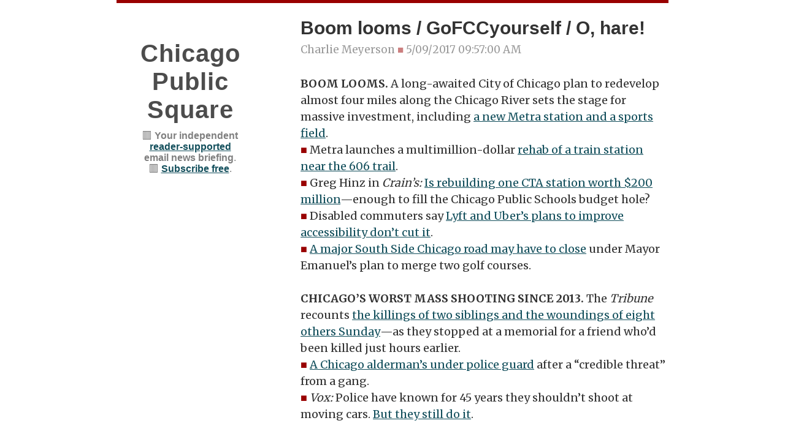

--- FILE ---
content_type: text/html; charset=UTF-8
request_url: https://www.chicagopublicsquare.com/2017/05/boom-looms-gofccyourself-o-hare.html
body_size: 26243
content:
<!DOCTYPE html>
<html dir='ltr' xmlns='http://www.w3.org/1999/xhtml' xmlns:b='http://www.google.com/2005/gml/b' xmlns:data='http://www.google.com/2005/gml/data' xmlns:expr='http://www.google.com/2005/gml/expr' xmlns:og='https://ogp.me/ns#'>
<head>
<link href='https://www.blogger.com/static/v1/widgets/2944754296-widget_css_bundle.css' rel='stylesheet' type='text/css'/>
<meta content='wa3IITjoJlLjLgP4nxVveTkKkayz0FWjzcGAJKFGzcM' name='google-site-verification'/>
<!-- Mailchimp popup 2025 -->
<script id='mcjs'>!function(c,h,i,m,p){m=c.createElement(h),p=c.getElementsByTagName(h)[0],m.async=1,m.src=i,p.parentNode.insertBefore(m,p)}(document,"script","https://chimpstatic.com/mcjs-connected/js/users/c1ce195a775f7d7ff4846006e/541aceb3811f90ff78427a896.js");</script>
<!-- end Mailchimp popup 2025 -->
<!-- Global site tag (gtag.js) - Google Analytics 2022 -->
<script async='async' src='https://www.googletagmanager.com/gtag/js?id=G-WG1GZMP4NY'></script>
<script>
  window.dataLayer = window.dataLayer || [];
  function gtag(){dataLayer.push(arguments);}
  gtag('js', new Date());

  gtag('config', 'G-WG1GZMP4NY');
</script>
<!-- END Global site tag (gtag.js) - Google Analytics 2022 -->
<!-- twittercard -->
<meta content='summary' name='twitter:card'/>
<meta content='@ChiPublicSquare' name='twitter:site'/>
<meta content='@ChiPublicSquare' name='twitter:creator'/>
<meta content='ChicagoPublicSquare.com' name='twitter:domain'/>
<meta content='Boom looms / GoFCCyourself / O, hare!' name='twitter:title'/>
<meta content='https://blogger.googleusercontent.com/img/b/R29vZ2xl/AVvXsEiONe9hDNvQ9dk34MIQiHkpROzwoh21LNpDP5gxJWoSK82TngMUJGNsKD16ifci5-egVdyuCh3WmcyJvV7UTFbqhVztnzlVrgEZeq-vLxJBOrwO4RPAuxOxsB5jgpFPTcItCHzEAO_hpCg/s200/BestOfChi-2017-Vote4Us.gif' name='twitter:image:src'/>
<meta content='Chicago’s new front page' name='twitter:description'/>
<meta content='https://www.chicagopublicsquare.com/2017/05/boom-looms-gofccyourself-o-hare.html' name='twitter:url'/>
<!-- end twittercard -->
<base target='_blank'/>
<!-- Memberful integration code -->
<script type='text/javascript'>
  (function(c) {
    var script = document.createElement("script");
    script.src = "https://js.memberful.com/embed.js";
    script.onload = function() { Memberful.setup(c) };
    document.head.appendChild(script);
  })({
    site: ["https://chicagopublicsquare.memberful.com"]
  });
</script>
<!-- end Memberful code -->
<!-- Google Reader Revenue code -->
<script async='async' src='https://news.google.com/swg/js/v1/swg-basic.js' type='application/javascript'></script>
<script>
  (self.SWG_BASIC = self.SWG_BASIC || []).push( basicSubscriptions => {
    basicSubscriptions.init({
      type: "NewsArticle",
      isPartOfType: ["Product"],
      isPartOfProductId: "CAowpOrUCw:openaccess",
      clientOptions: { theme: "light", lang: "en" },
    });
  });
</script>
<!-- end Google Reader Revenue code -->
<!-- google analytics tracking code -->
<script>
      (function(i,s,o,g,r,a,m){i['GoogleAnalyticsObject']=r;i[r]=i[r]||function(){
                                 (i[r].q=i[r].q||[]).push(arguments)},i[r].l=1*new Date();a=s.createElement(o),
        m=s.getElementsByTagName(o)[0];a.async=1;a.src=g;m.parentNode.insertBefore(a,m)
      })(window,document,'script','https://www.google-analytics.com/analytics.js','ga');
         ga('create', 'UA-90677070-1', 'auto');
         ga('send', 'pageview');
    </script>
<!-- end google analytics tracking code -->
<meta content='width=device-width, initial-scale=1' name='viewport'/>
<meta content='text/html; charset=UTF-8' http-equiv='Content-Type'/>
<meta content='blogger' name='generator'/>
<link href='https://www.chicagopublicsquare.com/favicon.ico' rel='icon' type='image/x-icon'/>
<link href='https://www.chicagopublicsquare.com/2017/05/boom-looms-gofccyourself-o-hare.html' rel='canonical'/>
<link rel="alternate" type="application/atom+xml" title="Chicago Public Square - Atom" href="https://www.chicagopublicsquare.com/feeds/posts/default" />
<link rel="alternate" type="application/rss+xml" title="Chicago Public Square - RSS" href="https://www.chicagopublicsquare.com/feeds/posts/default?alt=rss" />
<link rel="service.post" type="application/atom+xml" title="Chicago Public Square - Atom" href="https://www.blogger.com/feeds/1700408066589245227/posts/default" />

<link rel="alternate" type="application/atom+xml" title="Chicago Public Square - Atom" href="https://www.chicagopublicsquare.com/feeds/860501325937019225/comments/default" />
<!--Can't find substitution for tag [blog.ieCssRetrofitLinks]-->
<link href='https://blogger.googleusercontent.com/img/b/R29vZ2xl/AVvXsEiONe9hDNvQ9dk34MIQiHkpROzwoh21LNpDP5gxJWoSK82TngMUJGNsKD16ifci5-egVdyuCh3WmcyJvV7UTFbqhVztnzlVrgEZeq-vLxJBOrwO4RPAuxOxsB5jgpFPTcItCHzEAO_hpCg/s200/BestOfChi-2017-Vote4Us.gif' rel='image_src'/>
<meta content='https://www.chicagopublicsquare.com/2017/05/boom-looms-gofccyourself-o-hare.html' property='og:url'/>
<meta content='Boom looms / GoFCCyourself / O, hare!' property='og:title'/>
<meta content='Chicago’s new front page' property='og:description'/>
<meta content='https://blogger.googleusercontent.com/img/b/R29vZ2xl/AVvXsEiONe9hDNvQ9dk34MIQiHkpROzwoh21LNpDP5gxJWoSK82TngMUJGNsKD16ifci5-egVdyuCh3WmcyJvV7UTFbqhVztnzlVrgEZeq-vLxJBOrwO4RPAuxOxsB5jgpFPTcItCHzEAO_hpCg/w1200-h630-p-k-no-nu/BestOfChi-2017-Vote4Us.gif' property='og:image'/>
<link href='//maxcdn.bootstrapcdn.com/font-awesome/4.3.0/css/font-awesome.min.css' rel='stylesheet'/>
<link href='https://fonts.googleapis.com/css?family=Alegreya' rel='stylesheet' type='text/css'/>
<link href='https://fonts.googleapis.com/css?family=Merriweather' rel='stylesheet' type='text/css'/>
<link href='https://fonts.googleapis.com/css?family=Dancing+Script' rel='stylesheet' type='text/css'/>
<meta content='Boom looms / GoFCCyourself / O, hare!' name='description'/>
<title>
Boom looms / GoFCCyourself / O, hare!
          ~ 
          Chicago Public Square
</title>
<style type='text/css'>@font-face{font-family:'Calibri';font-style:normal;font-weight:400;font-display:swap;src:url(//fonts.gstatic.com/l/font?kit=J7afnpV-BGlaFfdAhLEY67FIEjg&skey=a1029226f80653a8&v=v15)format('woff2');unicode-range:U+0000-00FF,U+0131,U+0152-0153,U+02BB-02BC,U+02C6,U+02DA,U+02DC,U+0304,U+0308,U+0329,U+2000-206F,U+20AC,U+2122,U+2191,U+2193,U+2212,U+2215,U+FEFF,U+FFFD;}@font-face{font-family:'Merriweather';font-style:normal;font-weight:400;font-stretch:100%;font-display:swap;src:url(//fonts.gstatic.com/s/merriweather/v33/u-4e0qyriQwlOrhSvowK_l5UcA6zuSYEqOzpPe3HOZJ5eX1WtLaQwmYiSeqnJ-mXq1Gi3iE.woff2)format('woff2');unicode-range:U+0460-052F,U+1C80-1C8A,U+20B4,U+2DE0-2DFF,U+A640-A69F,U+FE2E-FE2F;}@font-face{font-family:'Merriweather';font-style:normal;font-weight:400;font-stretch:100%;font-display:swap;src:url(//fonts.gstatic.com/s/merriweather/v33/u-4e0qyriQwlOrhSvowK_l5UcA6zuSYEqOzpPe3HOZJ5eX1WtLaQwmYiSequJ-mXq1Gi3iE.woff2)format('woff2');unicode-range:U+0301,U+0400-045F,U+0490-0491,U+04B0-04B1,U+2116;}@font-face{font-family:'Merriweather';font-style:normal;font-weight:400;font-stretch:100%;font-display:swap;src:url(//fonts.gstatic.com/s/merriweather/v33/u-4e0qyriQwlOrhSvowK_l5UcA6zuSYEqOzpPe3HOZJ5eX1WtLaQwmYiSeqlJ-mXq1Gi3iE.woff2)format('woff2');unicode-range:U+0102-0103,U+0110-0111,U+0128-0129,U+0168-0169,U+01A0-01A1,U+01AF-01B0,U+0300-0301,U+0303-0304,U+0308-0309,U+0323,U+0329,U+1EA0-1EF9,U+20AB;}@font-face{font-family:'Merriweather';font-style:normal;font-weight:400;font-stretch:100%;font-display:swap;src:url(//fonts.gstatic.com/s/merriweather/v33/u-4e0qyriQwlOrhSvowK_l5UcA6zuSYEqOzpPe3HOZJ5eX1WtLaQwmYiSeqkJ-mXq1Gi3iE.woff2)format('woff2');unicode-range:U+0100-02BA,U+02BD-02C5,U+02C7-02CC,U+02CE-02D7,U+02DD-02FF,U+0304,U+0308,U+0329,U+1D00-1DBF,U+1E00-1E9F,U+1EF2-1EFF,U+2020,U+20A0-20AB,U+20AD-20C0,U+2113,U+2C60-2C7F,U+A720-A7FF;}@font-face{font-family:'Merriweather';font-style:normal;font-weight:400;font-stretch:100%;font-display:swap;src:url(//fonts.gstatic.com/s/merriweather/v33/u-4e0qyriQwlOrhSvowK_l5UcA6zuSYEqOzpPe3HOZJ5eX1WtLaQwmYiSeqqJ-mXq1Gi.woff2)format('woff2');unicode-range:U+0000-00FF,U+0131,U+0152-0153,U+02BB-02BC,U+02C6,U+02DA,U+02DC,U+0304,U+0308,U+0329,U+2000-206F,U+20AC,U+2122,U+2191,U+2193,U+2212,U+2215,U+FEFF,U+FFFD;}@font-face{font-family:'Merriweather';font-style:normal;font-weight:700;font-stretch:100%;font-display:swap;src:url(//fonts.gstatic.com/s/merriweather/v33/u-4e0qyriQwlOrhSvowK_l5UcA6zuSYEqOzpPe3HOZJ5eX1WtLaQwmYiSeqnJ-mXq1Gi3iE.woff2)format('woff2');unicode-range:U+0460-052F,U+1C80-1C8A,U+20B4,U+2DE0-2DFF,U+A640-A69F,U+FE2E-FE2F;}@font-face{font-family:'Merriweather';font-style:normal;font-weight:700;font-stretch:100%;font-display:swap;src:url(//fonts.gstatic.com/s/merriweather/v33/u-4e0qyriQwlOrhSvowK_l5UcA6zuSYEqOzpPe3HOZJ5eX1WtLaQwmYiSequJ-mXq1Gi3iE.woff2)format('woff2');unicode-range:U+0301,U+0400-045F,U+0490-0491,U+04B0-04B1,U+2116;}@font-face{font-family:'Merriweather';font-style:normal;font-weight:700;font-stretch:100%;font-display:swap;src:url(//fonts.gstatic.com/s/merriweather/v33/u-4e0qyriQwlOrhSvowK_l5UcA6zuSYEqOzpPe3HOZJ5eX1WtLaQwmYiSeqlJ-mXq1Gi3iE.woff2)format('woff2');unicode-range:U+0102-0103,U+0110-0111,U+0128-0129,U+0168-0169,U+01A0-01A1,U+01AF-01B0,U+0300-0301,U+0303-0304,U+0308-0309,U+0323,U+0329,U+1EA0-1EF9,U+20AB;}@font-face{font-family:'Merriweather';font-style:normal;font-weight:700;font-stretch:100%;font-display:swap;src:url(//fonts.gstatic.com/s/merriweather/v33/u-4e0qyriQwlOrhSvowK_l5UcA6zuSYEqOzpPe3HOZJ5eX1WtLaQwmYiSeqkJ-mXq1Gi3iE.woff2)format('woff2');unicode-range:U+0100-02BA,U+02BD-02C5,U+02C7-02CC,U+02CE-02D7,U+02DD-02FF,U+0304,U+0308,U+0329,U+1D00-1DBF,U+1E00-1E9F,U+1EF2-1EFF,U+2020,U+20A0-20AB,U+20AD-20C0,U+2113,U+2C60-2C7F,U+A720-A7FF;}@font-face{font-family:'Merriweather';font-style:normal;font-weight:700;font-stretch:100%;font-display:swap;src:url(//fonts.gstatic.com/s/merriweather/v33/u-4e0qyriQwlOrhSvowK_l5UcA6zuSYEqOzpPe3HOZJ5eX1WtLaQwmYiSeqqJ-mXq1Gi.woff2)format('woff2');unicode-range:U+0000-00FF,U+0131,U+0152-0153,U+02BB-02BC,U+02C6,U+02DA,U+02DC,U+0304,U+0308,U+0329,U+2000-206F,U+20AC,U+2122,U+2191,U+2193,U+2212,U+2215,U+FEFF,U+FFFD;}@font-face{font-family:'Yanone Kaffeesatz';font-style:normal;font-weight:400;font-display:swap;src:url(//fonts.gstatic.com/s/yanonekaffeesatz/v32/3y9I6aknfjLm_3lMKjiMgmUUYBs04aUXNxt9gW2LIfto9tWZemGKKHD0VTtItvI.woff2)format('woff2');unicode-range:U+0460-052F,U+1C80-1C8A,U+20B4,U+2DE0-2DFF,U+A640-A69F,U+FE2E-FE2F;}@font-face{font-family:'Yanone Kaffeesatz';font-style:normal;font-weight:400;font-display:swap;src:url(//fonts.gstatic.com/s/yanonekaffeesatz/v32/3y9I6aknfjLm_3lMKjiMgmUUYBs04aUXNxt9gW2LIfto9tWZc2GKKHD0VTtItvI.woff2)format('woff2');unicode-range:U+0301,U+0400-045F,U+0490-0491,U+04B0-04B1,U+2116;}@font-face{font-family:'Yanone Kaffeesatz';font-style:normal;font-weight:400;font-display:swap;src:url(//fonts.gstatic.com/s/yanonekaffeesatz/v32/3y9I6aknfjLm_3lMKjiMgmUUYBs04aUXNxt9gW2LIfto9tWZC2GKKHD0VTtItvI.woff2)format('woff2');unicode-range:U+0302-0303,U+0305,U+0307-0308,U+0310,U+0312,U+0315,U+031A,U+0326-0327,U+032C,U+032F-0330,U+0332-0333,U+0338,U+033A,U+0346,U+034D,U+0391-03A1,U+03A3-03A9,U+03B1-03C9,U+03D1,U+03D5-03D6,U+03F0-03F1,U+03F4-03F5,U+2016-2017,U+2034-2038,U+203C,U+2040,U+2043,U+2047,U+2050,U+2057,U+205F,U+2070-2071,U+2074-208E,U+2090-209C,U+20D0-20DC,U+20E1,U+20E5-20EF,U+2100-2112,U+2114-2115,U+2117-2121,U+2123-214F,U+2190,U+2192,U+2194-21AE,U+21B0-21E5,U+21F1-21F2,U+21F4-2211,U+2213-2214,U+2216-22FF,U+2308-230B,U+2310,U+2319,U+231C-2321,U+2336-237A,U+237C,U+2395,U+239B-23B7,U+23D0,U+23DC-23E1,U+2474-2475,U+25AF,U+25B3,U+25B7,U+25BD,U+25C1,U+25CA,U+25CC,U+25FB,U+266D-266F,U+27C0-27FF,U+2900-2AFF,U+2B0E-2B11,U+2B30-2B4C,U+2BFE,U+3030,U+FF5B,U+FF5D,U+1D400-1D7FF,U+1EE00-1EEFF;}@font-face{font-family:'Yanone Kaffeesatz';font-style:normal;font-weight:400;font-display:swap;src:url(//fonts.gstatic.com/s/yanonekaffeesatz/v32/3y9I6aknfjLm_3lMKjiMgmUUYBs04aUXNxt9gW2LIfto9tWZGWGKKHD0VTtItvI.woff2)format('woff2');unicode-range:U+0001-000C,U+000E-001F,U+007F-009F,U+20DD-20E0,U+20E2-20E4,U+2150-218F,U+2190,U+2192,U+2194-2199,U+21AF,U+21E6-21F0,U+21F3,U+2218-2219,U+2299,U+22C4-22C6,U+2300-243F,U+2440-244A,U+2460-24FF,U+25A0-27BF,U+2800-28FF,U+2921-2922,U+2981,U+29BF,U+29EB,U+2B00-2BFF,U+4DC0-4DFF,U+FFF9-FFFB,U+10140-1018E,U+10190-1019C,U+101A0,U+101D0-101FD,U+102E0-102FB,U+10E60-10E7E,U+1D2C0-1D2D3,U+1D2E0-1D37F,U+1F000-1F0FF,U+1F100-1F1AD,U+1F1E6-1F1FF,U+1F30D-1F30F,U+1F315,U+1F31C,U+1F31E,U+1F320-1F32C,U+1F336,U+1F378,U+1F37D,U+1F382,U+1F393-1F39F,U+1F3A7-1F3A8,U+1F3AC-1F3AF,U+1F3C2,U+1F3C4-1F3C6,U+1F3CA-1F3CE,U+1F3D4-1F3E0,U+1F3ED,U+1F3F1-1F3F3,U+1F3F5-1F3F7,U+1F408,U+1F415,U+1F41F,U+1F426,U+1F43F,U+1F441-1F442,U+1F444,U+1F446-1F449,U+1F44C-1F44E,U+1F453,U+1F46A,U+1F47D,U+1F4A3,U+1F4B0,U+1F4B3,U+1F4B9,U+1F4BB,U+1F4BF,U+1F4C8-1F4CB,U+1F4D6,U+1F4DA,U+1F4DF,U+1F4E3-1F4E6,U+1F4EA-1F4ED,U+1F4F7,U+1F4F9-1F4FB,U+1F4FD-1F4FE,U+1F503,U+1F507-1F50B,U+1F50D,U+1F512-1F513,U+1F53E-1F54A,U+1F54F-1F5FA,U+1F610,U+1F650-1F67F,U+1F687,U+1F68D,U+1F691,U+1F694,U+1F698,U+1F6AD,U+1F6B2,U+1F6B9-1F6BA,U+1F6BC,U+1F6C6-1F6CF,U+1F6D3-1F6D7,U+1F6E0-1F6EA,U+1F6F0-1F6F3,U+1F6F7-1F6FC,U+1F700-1F7FF,U+1F800-1F80B,U+1F810-1F847,U+1F850-1F859,U+1F860-1F887,U+1F890-1F8AD,U+1F8B0-1F8BB,U+1F8C0-1F8C1,U+1F900-1F90B,U+1F93B,U+1F946,U+1F984,U+1F996,U+1F9E9,U+1FA00-1FA6F,U+1FA70-1FA7C,U+1FA80-1FA89,U+1FA8F-1FAC6,U+1FACE-1FADC,U+1FADF-1FAE9,U+1FAF0-1FAF8,U+1FB00-1FBFF;}@font-face{font-family:'Yanone Kaffeesatz';font-style:normal;font-weight:400;font-display:swap;src:url(//fonts.gstatic.com/s/yanonekaffeesatz/v32/3y9I6aknfjLm_3lMKjiMgmUUYBs04aUXNxt9gW2LIfto9tWZeGGKKHD0VTtItvI.woff2)format('woff2');unicode-range:U+0102-0103,U+0110-0111,U+0128-0129,U+0168-0169,U+01A0-01A1,U+01AF-01B0,U+0300-0301,U+0303-0304,U+0308-0309,U+0323,U+0329,U+1EA0-1EF9,U+20AB;}@font-face{font-family:'Yanone Kaffeesatz';font-style:normal;font-weight:400;font-display:swap;src:url(//fonts.gstatic.com/s/yanonekaffeesatz/v32/3y9I6aknfjLm_3lMKjiMgmUUYBs04aUXNxt9gW2LIfto9tWZeWGKKHD0VTtItvI.woff2)format('woff2');unicode-range:U+0100-02BA,U+02BD-02C5,U+02C7-02CC,U+02CE-02D7,U+02DD-02FF,U+0304,U+0308,U+0329,U+1D00-1DBF,U+1E00-1E9F,U+1EF2-1EFF,U+2020,U+20A0-20AB,U+20AD-20C0,U+2113,U+2C60-2C7F,U+A720-A7FF;}@font-face{font-family:'Yanone Kaffeesatz';font-style:normal;font-weight:400;font-display:swap;src:url(//fonts.gstatic.com/s/yanonekaffeesatz/v32/3y9I6aknfjLm_3lMKjiMgmUUYBs04aUXNxt9gW2LIfto9tWZd2GKKHD0VTtI.woff2)format('woff2');unicode-range:U+0000-00FF,U+0131,U+0152-0153,U+02BB-02BC,U+02C6,U+02DA,U+02DC,U+0304,U+0308,U+0329,U+2000-206F,U+20AC,U+2122,U+2191,U+2193,U+2212,U+2215,U+FEFF,U+FFFD;}</style>
<style id='page-skin-1' type='text/css'><!--
/*
-----------------------------------------------
Template Name  : Typefocus (Paid Version)
Author         : NewBloggerThemes.com
Author URL     : https://newbloggerthemes.com/
Theme URL      : https://newbloggerthemes.com/typefocus-blogger-template/
Created Date   : Monday, July 27, 2015
License        : GNU General Public License
----------------------------------------------- */
body#layout ul{list-style-type:none;list-style:none}
body#layout ul li{list-style-type:none;list-style:none}
body#layout #headerbwrap {height:auto;}
body#layout .headerbwrap2 {height:auto;}
body#layout #blogtitle {min-height:120px;}
body#layout #content {}
body#layout #slider {display:none;}
body#layout #mygallery2 {display:none;}
body#layout .side-widget {display:none;}
body#layout .widget-bot {display:none;}
body#layout .sidebarrdivsearch {display:none;}
body#layout #headbox{display:none;}
body#layout #top{}
body#layout #nav2{width:90%;}
/* Variable definitions
====================
<Variable name="body.background.color" description="Body Background Color" type="color" default="#ffffff">
<Variable name="keycolor" description="Main Color" type="color" default="#c9323a">
<Variable name="body.background" description="Body Background" type="background" color="#ffffff" default="$(color) url() repeat scroll top left">
<Variable name="topbordercolor" description="Top Border Color"
type="color" default="#cc0000">
<Variable name="textcolor" description="Main Text Color"
type="color" default="#404040">
<Variable name="linkcolor" description="Main Link Color"
type="color" default="#c9323a">
<Variable name="menucolor" description="Menu Link Color"
type="color" default="#c9323a">
<Variable name="sbtncolor" description="Social Buttons Color"
type="color" default="#333333">
<Variable name="sbtnhcolor" description="Social Buttons Hover Color"
type="color" default="#c9323a">
<Variable name="footerbgcolor" description="Footer Background Color"
type="color" default="#444444">
<Variable name="footerlinkcolor" description="Footer Link Color"
type="color" default="#777777">
<Variable name="bodyfont" description="Body Font"
type="font" default="normal normal 16px 'Merriweather', serif">
<Variable name="sitetitlefont" description="Site Title Font"
type="font" default="normal normal 40px 'Dancing Script'">
<Variable name="sitedescfont" description="Site Description Font"
type="font" default="normal normal 16px 'Merriweather', serif">
<Variable name="menufont" description="Menu Font"
type="font" default="normal normal 20px 'Merriweather', serif">
<Variable name="entrymetafont" description="Entry Meta Font"
type="font" default="normal normal 17px 'Merriweather', serif">
<Variable name="readmorefont" description="Read More Font"
type="font" default="normal normal 18px 'Merriweather', serif">
<Variable name="headingonefont" description="Heading 1 Font"
type="font" default="normal normal 35px 'Alegreya', serif">
<Variable name="sitefooterfont" description="Site Footer Font"
type="font" default="normal normal 14px Candara, Calibri, Segoe, 'Segoe UI', Optima, Arial, sans-serif">
<Variable name="widgetfont" description="Widget Font"
type="font" default="normal normal 14px 'Merriweather', serif">
<Variable name="widgettitlefont" description="Widget Title Font"
type="font" default="normal bold 18px 'Merriweather', serif">
<Variable name="widgetformfont" description="Widget Form Font"
type="font" default="normal normal 18px 'Merriweather', serif">
<Variable name="widgetinputfont" description="Widget Input Font"
type="font" default="normal bold 14px 'Merriweather', serif">
<Variable name="entryhtwofont" description="Entry Heading 2 Font"
type="font" default="normal normal 28px 'Merriweather', serif">
<Variable name="entryhthreefont" description="Entry Heading 3 Font"
type="font" default="normal normal 24px 'Merriweather', serif">
<Variable name="startSide" description="Side where text starts in blog language"
type="automatic" default="left">
<Variable name="endSide" description="Side where text ends in blog language"
type="automatic" default="right">
*/
/* Use this with templates/template-twocol.html */
.section, .widget {
margin:0;
padding:0;
}
/* =Reset
-------------------------------------------------------------- */
html, body, div, span, applet, object, iframe,
h1, h2, h3, h4, h5, h6, p, blockquote, pre,
a, abbr, acronym, address, big, cite, code,
del, dfn, em, font, ins, kbd, q, s, samp,
small, strike, strong, sub, sup, tt, var,
dl, dt, dd, ol, ul, li,
fieldset, form, label, legend,
table, caption, tbody, tfoot, thead, tr, th, td {
border: 0;
font-family: inherit;
font-size: 100%;
font-style: inherit;
font-weight: inherit;
margin: 0;
outline: 0;
padding: 0;
vertical-align: baseline;
}
html {
font-size: 62.5%; /* Corrects text resizing oddly in IE6/7 when body font-size is set using em units https://clagnut.com/blog/348/#c790 */
overflow-y: scroll; /* Keeps page centered in all browsers regardless of content height */
-webkit-text-size-adjust: 100%; /* Prevents iOS text size adjust after orientation change, without disabling user zoom */
-ms-text-size-adjust:     100%; /* www.456bereastreet.com/archive/201012/controlling_text_size_in_safari_for_ios_without_disabling_user_zoom/ */
}
body {
background: #ffffff;
}
article,
aside,
details,
figcaption,
figure,
footer,
header,
main,
nav,
section {
display: block;
}
ol, ul {
list-style: none;
}
table { /* tables still need 'cellspacing="0"' in the markup */
border-collapse: separate;
border-spacing: 0;
}
caption, th, td {
font-weight: normal;
text-align: left;
}
blockquote:before, blockquote:after,
q:before, q:after {
content: "";
}
blockquote, q {
quotes: "" "";
}
a:focus {
outline: thin dotted;
}
a:hover,
a:active { /* Improves readability when focused and also mouse hovered in all browsers people.opera.com/patrickl/experiments/keyboard/test */
outline: 0;
}
a img {
border: 0;
}
/* =Global
----------------------------------------------- */
body,
button,
input,
select,
textarea {
color: #333333;
font-family: sans-serif;
font-size: 16px;
font-size: 1.6rem;
line-height: 1.5;
}
/* Headings */
h1, h2, h3, h4, h5, h6 {
clear: both;
}
hr {
background-color: #ccc;
border: 0;
height: 1px;
margin-bottom: 1.5em;
}
/* Text elements */
p {
margin-bottom: 1.5em;
}
ul, ol {
margin: 0 0 1.5em 3em;
}
ul {
list-style: disc;
}
ol {
list-style: decimal;
}
li > ul,
li > ol {
margin-bottom: 0;
margin-left: 1.5em;
}
dt {
font-weight: bold;
}
dd {
margin: 0 1.5em 1.5em;
}
b, strong {
font-weight: bold;
}
dfn, cite, em, i {
font-style: italic;
}
blockquote {
margin: 0 1.5em;
}
address {
margin: 0 0 1.5em;
}
pre {
background: #eee;
font-family: "Courier 10 Pitch", Courier, monospace;
font-size: 15px;
font-size: 1.5rem;
line-height: 1.6;
margin-bottom: 1.6em;
max-width: 100%;
overflow: auto;
padding: 1.6em;
}
code, kbd, tt, var {
font: 15px Monaco, Consolas, "Andale Mono", "DejaVu Sans Mono", monospace;
}
abbr, acronym {
border-bottom: 1px dotted #666;
cursor: help;
}
mark, ins {
background: #fff9c0;
text-decoration: none;
}
sup,
sub {
font-size: 75%;
height: 0;
line-height: 0;
position: relative;
vertical-align: baseline;
}
sup {
bottom: 1ex;
}
sub {
top: .5ex;
}
small {
font-size: 75%;
}
big {
font-size: 125%;
}
figure {
margin: 0;
}
table {
margin: 0 0 1.5em;
width: 100%;
}
th {
font-weight: bold;
}
img {
height: auto; /* Make sure images are scaled correctly. */
max-width: 100%; /* Adhere to container width. */
}
button,
input,
select,
textarea {
font-size: 100%; /* Corrects font size not being inherited in all browsers */
margin: 0; /* Addresses margins set differently in IE6/7, F3/4, S5, Chrome */
vertical-align: baseline; /* Improves appearance and consistency in all browsers */
*vertical-align: middle; /* Improves appearance and consistency in all browsers */
}
button,
input {
line-height: normal; /* Addresses FF3/4 setting line-height using !important in the UA stylesheet */
}
button,
input[type="button"],
input[type="reset"],
input[type="submit"] {
border: 1px solid #ccc;
border-color: #ccc #ccc #bbb #ccc;
border-radius: 3px;
background: #e6e6e6;
box-shadow: inset 0 1px 0 rgba(255, 255, 255, 0.5), inset 0 15px 17px rgba(255, 255, 255, 0.5), inset 0 -5px 12px rgba(0, 0, 0, 0.05);
color: rgba(0, 0, 0, .8);
cursor: pointer; /* Improves usability and consistency of cursor style between image-type 'input' and others */
-webkit-appearance: button; /* Corrects inability to style clickable 'input' types in iOS */
font-size: 12px;
font-size: 1.2rem;
line-height: 1;
padding: .6em 1em .4em;
text-shadow: 0 1px 0 rgba(255, 255, 255, 0.8);
}
button:hover,
input[type="button"]:hover,
input[type="reset"]:hover,
input[type="submit"]:hover {
border-color: #ccc #bbb #aaa #bbb;
box-shadow: inset 0 1px 0 rgba(255, 255, 255, 0.8), inset 0 15px 17px rgba(255, 255, 255, 0.8), inset 0 -5px 12px rgba(0, 0, 0, 0.02);
}
button:focus,
input[type="button"]:focus,
input[type="reset"]:focus,
input[type="submit"]:focus,
button:active,
input[type="button"]:active,
input[type="reset"]:active,
input[type="submit"]:active {
border-color: #aaa #bbb #bbb #bbb;
box-shadow: inset 0 -1px 0 rgba(255, 255, 255, 0.5), inset 0 2px 5px rgba(0, 0, 0, 0.15);
}
input[type="checkbox"],
input[type="radio"] {
box-sizing: border-box; /* Addresses box sizing set to content-box in IE8/9 */
padding: 0; /* Addresses excess padding in IE8/9 */
}
input[type="search"] {
-webkit-appearance: textfield; /* Addresses appearance set to searchfield in S5, Chrome */
-webkit-box-sizing: content-box; /* Addresses box sizing set to border-box in S5, Chrome (include -moz to future-proof) */
-moz-box-sizing:    content-box;
box-sizing:         content-box;
}
input[type="search"]::-webkit-search-decoration { /* Corrects inner padding displayed oddly in S5, Chrome on OSX */
-webkit-appearance: none;
}
button::-moz-focus-inner,
input::-moz-focus-inner { /* Corrects inner padding and border displayed oddly in FF3/4 www.sitepen.com/blog/2008/05/14/the-devils-in-the-details-fixing-dojos-toolbar-buttons/ */
border: 0;
padding: 0;
}
input[type="text"],
input[type="email"],
input[type="url"],
input[type="password"],
input[type="search"],
textarea {
color: #666;
border: 1px solid #ccc;
border-radius: 3px;
}
input[type="text"]:focus,
input[type="email"]:focus,
input[type="url"]:focus,
input[type="password"]:focus,
input[type="search"]:focus,
textarea:focus {
color: #111;
}
input[type="text"],
input[type="email"],
input[type="url"],
input[type="password"],
input[type="search"] {
padding: 3px;
}
textarea {
overflow: auto; /* Removes default vertical scrollbar in IE6/7/8/9 */
padding-left: 3px;
vertical-align: top; /* Improves readability and alignment in all browsers */
width: 98%;
}
/* Links */
a {
/*color: royalblue;*/
color: #134f5c;
}
a:visited {
/*color: #158ADA;*/
color: #134f5c;
}
a:hover,
a:focus,
a:active {
color: midnightblue;
}
/* Text meant only for screen readers */
.screen-reader-text {
clip: rect(1px, 1px, 1px, 1px);
position: absolute !important;
}
.screen-reader-text:hover,
.screen-reader-text:active,
.screen-reader-text:focus {
background-color: #f1f1f1;
border-radius: 3px;
box-shadow: 0 0 2px 2px rgba(0, 0, 0, 0.6);
clip: auto !important;
color: #21759b;
display: block;
font-size: 14px;
font-weight: bold;
height: auto;
left: 5px;
line-height: normal;
padding: 15px 23px 14px;
text-decoration: none;
top: 5px;
width: auto;
z-index: 100000; /* Above WP toolbar */
}
/* Clearing */
.clear:before,
.clear:after,
.entry-content:before,
.entry-content:after,
.comment-content:before,
.comment-content:after,
.site-header:before,
.site-header:after,
.site-content:before,
.site-content:after,
.site-footer:before,
.site-footer:after {
content: '';
display: table;
}
.clear:after,
.entry-content:after,
.comment-content:after,
.site-header:after,
.site-content:after,
.site-footer:after {
clear: both;
}
/* =Menu
----------------------------------------------- */
.main-navigation {
clear: both;
display: block;
float: left;
width: 100%;
}
.main-navigation ul {
list-style: none;
margin: 0;
padding-left: 0;
}
.main-navigation li {
float: left;
position: relative;
}
.main-navigation a {
display: block;
text-decoration: none;
}
.main-navigation ul ul {
box-shadow: 0 3px 3px rgba(0, 0, 0, 0.2);
display: none;
float: left;
left: 0;
position: absolute;
top: 1.5em;
z-index: 99999;
}
.main-navigation ul ul ul {
left: 100%;
top: 0;
}
.main-navigation ul ul a {
width: 200px;
}
.main-navigation ul ul li {
}
.main-navigation li:hover > a {
}
.main-navigation ul ul :hover > a {
}
.main-navigation ul ul a:hover {
}
.main-navigation ul li:hover > ul {
display: block;
}
.main-navigation .current_page_item a,
.main-navigation .current-menu-item a {
}
/* Small menu */
.menu-toggle {
cursor: pointer;
display: none;
}
@media screen and (max-width: 600px) {
.menu-toggle,
.main-navigation.toggled .nav-menu {
display: block;
}
.main-navigation ul {
display: none;
}
}
/* =Content
----------------------------------------------- */
.sticky {
}
.hentry {
margin: 0 0 1.5em;
}
.byline,
.updated {
}
.single .byline,
.group-blog .byline {
}
.page-content,
.entry-content,
.entry-summary {
margin: 1.5em 0 0;
}
/* =Media
----------------------------------------------- */
/* Make sure embeds and iframes fit their containers */
embed,
iframe,
object {
max-width: 100%;
}
/* =Navigation
----------------------------------------------- */
.site-main [class*="navigation"] {
margin: 0 0 1.5em;
overflow: hidden;
}
[class*="navigation"] .nav-previous {
float: left;
width: 50%;
}
[class*="navigation"] .nav-next {
float: right;
text-align: right;
width: 50%;
}
/* =Comments
----------------------------------------------- */
.comment-content a {
word-wrap: break-word;
}
.bypostauthor {
}
/* =Widgets
----------------------------------------------- */
#secondarypart .widget {
margin: 0 0 1.5em;
}
/* Make sure select elements fit in widgets */
#secondarypart .widget select {
max-width: 100%;
}
/*
widget */
#secondarypart .widget_search .search-submit {
}
html,body,div,span,object,iframe,h1,h2,h3,h4,h5,h6,p,blockquote,pre,a,abbr,acronym,address,code,del,dfn,em,img,q,dl,dt,dd,ol,ul,li,fieldset,form,label,legend,table,caption,tbody,tfoot,thead,tr,th,td{border:0;font-weight:inherit;font-style:inherit;font-size:100%;font-family:inherit;vertical-align:baseline;margin:0;padding:0;}
table{border-collapse:separate;border-spacing:0;margin-bottom:1.4em;}
caption,th,td{text-align:left;font-weight:400;}
blockquote:before,blockquote:after,q:before,q:after{content:"";}
blockquote,q{quotes:;}
a img{border:none;}
/* Main Container
-------------------------------------------------------------- */
html { font-size: 62.5%; }
body{
background:#ffffff none no-repeat scroll center center;
position: relative;
/*font: 300 1.6rem  'Merriweather', serif;*/
font: normal normal 18px 'Merriweather', serif;
/*line-height:3rem;*/
line-height:1.5;
}
body:after {
content : "";
display: block;
position: absolute;
top: 0;
left: 0;
bottom: 0;
right: 0;
background: url('https://blogger.googleusercontent.com/img/b/R29vZ2xl/AVvXsEh2q8YwVsAq6X_R5x617P_-cJ0kceIkfRXiA01cPkXniUdHz_HWHt3Xz1tf2vq4UfO6lP_2DNskOqAah1rC1PyfYeKrGW1hRbNHKyMNRrviJBkBpeTSdUjKG-25tzMKaqy1PapQMyu_-nE/s1600/redox_01.png') ;
opacity : 0.6;
}
#bpagecontent{
width:95%;
max-width: 90rem;
margin:0 auto;
padding-top:2rem;
border-top:0.5rem solid #990000;
}
div.author-image img {margin: 1rem 0;}
#bpagecontent header#masthead{
width:20rem;
text-align: center;
position:fixed;
margin:2rem;
padding-top:2rem;
}
#bmainsitecontent{
width:66.66%;
float:right;
min-height:100rem;
}
footer.site-footer{
clear:both;
position:relative;
}
footer.site-footer .site-info{
width:70%;
margin:0 auto;
}
/* stack footer, on top of header , on top of body */
body:after{z-index:-10;}
header{z-index: 5;}
footer{z-index:10;}
/* Article (per-article)
-------------------------------------------------------------- */
p {
/*font: 300 1.6rem  'Merriweather', serif;
line-height: 3.0rem;*/
}
h1 {
text-shadow: 0 1px 0 #ffffff;
/*font: 300 3.5rem 'Alegreya', serif;*/
font: normal bold 30px Arial, Tahoma, Helvetica, FreeSans, sans-serif;
/*line-height: 4.8rem;*/
line-height: 1.37;
}
div.entry-meta  {
/*font: 500 1.7rem  'Merriweather', serif;*/
font: normal normal 17px 'Merriweather', serif;
font-style:normal;
line-height: 1.8;
opacity: 0.5;
}
h1 a { text-decoration: none; color:#333 !important;}
div.entry-meta a { text-decoration: none; color:#333 !important;}
article footer.entry-meta{
font: normal normal 17px 'Merriweather', serif;
padding:10px 0px 10px;
}
/* Index page blog-section components
-------------------------------------------------------------- */
main article{
border-bottom:.1rem solid #ddd ;
padding:3rem 0;
margin-bottom:6rem ;
}
.continue-reading {
text-decoration: none;
/*font: 500 1.8rem  'Merriweather', serif;*/
font: normal normal 12px 'Merriweather', serif;
line-height:2.22;
}
i.fa-quote-left{
font-size: 2.8rem;
}
.entry-content p,
div.entry-content ul{
/*
font: 500 1.6rem  'Merriweather', serif;
line-height:3rem;
*/
}
.entry-content h2{
/*font: 500 2.8rem  'Merriweather', serif;*/
font: normal normal 28px 'Merriweather', serif;
line-height: 1.5;
padding:30px 0px;
}
.entry-content h3{
/*font: 500 2.4rem  'Merriweather', serif;*/
font: normal normal 24px 'Merriweather', serif;
line-height: 1.5;
padding:30px 0px;
}
.pbtthumbimg {
float:left;
margin:0px 10px 5px 5px;
padding:0.7rem;
background:rgba(165, 154, 154, 0.1);
border-color: rgba(173, 123, 123, 0.2);
border-width:0.1rem;
border-style:solid;
width:200px;
height:150px;
}
/* Author, Site-title, Site-description, social, and nav, disclaimer
-------------------------------------------------------------------- */
h1.site-title a {
/*font: 500 4rem 'Dancing Script';*/
font: normal bold 40px Arial, Tahoma, Helvetica, FreeSans, sans-serif;
color: rgba(0,0,0,0.7) !important;
letter-spacing: 1px;
}
h2.site-description{
/*font: 300 1.5rem  'Alegreya', serif;*/
font: normal normal 16px Arial, Tahoma, Helvetica, FreeSans, sans-serif;
color: rgba(0,0,0,0.5) !important;
width:80%;
margin:0 auto;
margin-top:10px;
margin-bottom:20px;
}
#site-navigation{
border:2px dotted #ddd;
border-width: 2px 0;
padding:2rem 0;
margin-top:2rem;
}
#menu-navbar,
ul.nav-menu{
/border-top:1px solid #ccc;
/border-bottom:1px solid #ccc;
/padding:1rem 0;
margin: 0 auto;
display: inline-block;
}
#menu-navbar li,
ul.nav-menu li{
float:none;
}
#menu-navbar li a,
ul.nav-menu li a{
/*font: 500 2rem  'Merriweather', serif;*/
font: normal normal 20px 'Merriweather', serif;
padding:10px 0;
text-decoration: none;
color:#990000;
letter-spacing: 0.2px;
}
.header-social{
font-size:2.6em;
display: block;
clear:both;
}
.header-social i{padding:3px;}
.header-social a{text-decoration: none; color: #333333; opacity:0.1;}
.header-social a:hover{color: #990000; opacity:1;}
div.menu-navbar-container{
overflow:hidden;
}
/* Site footer
-------------------------------------------------------------- */
.site-footer{
border-top:1px solid #ccc;
margin:0 auto;
text-align: center;
padding:20px;
font-style: italic !important;
/*font: 300 1.4rem Candara, Calibri, Segoe, "Segoe UI", Optima, Arial, sans-serif;*/
font: normal normal 11px Candara, Calibri, Segoe, 'Segoe UI', Optima, Arial, sans-serif;
color:#b2b2b2;
background:#ffffff;
}
.site-footer a{
text-decoration: none;
color:#b2b2b2;
text-decoration: underline;
}
/* Widget Area
-------------------------------------------------------------- */
#secondarypart .widget{
margin-top:5rem;
/*font: 300 1.4rem  'Merriweather', serif;*/
font:normal normal 16px 'Merriweather', serif;
}
.widget-area .widget {
background:rgba(0,0,0,0.0);
margin-bottom:40px;
}
.widget-area .widget h2 {
/*font: 700 1.8rem  'Merriweather', serif;*/
font: italic normal 20px Yanone Kaffeesatz;
padding:10px;
text-align:center;
border-bottom:2px solid rgba(0,0,0,0.05);;
}
.widget-area .widget ul{
/* text-align:center; */
list-style: none;
/* display:inline-block; */
}
.widget-area .widget ul li{
padding:10px;
border-bottom:2px solid #e5e5e5;
}
.widget-area .widget ul li:last-child{border:0;}
.widget-area .widget ul li a{
text-decoration: none;
}
.widget-area .widget select{
margin:15px 0px;
/*font-size:1.8rem;*/
font:normal normal 14px Georgia, Utopia, 'Palatino Linotype', Palatino, serif;
}
.widget-area .widget form{
padding:15px;
/*font-size:1.8rem;*/
font:normal normal 14px Georgia, Utopia, 'Palatino Linotype', Palatino, serif;
}
.widget-area input {
/*font:700 1.4rem 'Merriweather', serif;*/
font:normal bold 20px 'Merriweather', serif;
text-align: center;
}
/* Responsive display media queries */
/* -------------------------------- */
/* Tablet portrait size */
@media screen and (min-width: 641px) and (max-width: 960px) {
#bpagecontent{
width:70%;
}
#bpagecontent header#masthead{
width:100%;
float:none;
text-align:center;
position: relative;
margin:0;
}
#bmainsitecontent{
width:100%;
float:none;
}
header#masthead{margin:4rem 0px;}
#menu-navbar,
ul.nav-menu {
border:0px;
}
#menu-navbar li,
ul.nav-menu li{
float:left;
border-right:1px dotted rgba(0,0,0,0.5);
padding:0rem 2rem;
}
#menu-navbar li:last-child{border:0;}
ul.nav-menu li:last-child{border:0;}
.author-image, h1.menu-toggle{display: none;}
h1.site-title a{font-size:4rem;}
}
/* Small tables (nook/kindle) */
@media screen and (min-width: 481px ) and (max-width: 640px) {
#bpagecontent{
width:85%;
}
#bpagecontent header#masthead{
width:100%;
float:none;
text-align:center;
position: relative;
margin:0;
}
#bmainsitecontent{
width:100%;
float:none;
}
header#masthead{margin:4rem 0px;}
#menu-navbar,
ul.nav-menu {
border:0px;
}
#menu-navbar li,
ul.nav-menu li{
float:left;
border-right:1px dotted rgba(0,0,0,0.5);
padding:0rem 2rem;
}
#menu-navbar li:last-child{border:0;}
ul.nav-menu li:last-child{border:0;}
.author-image, h1.menu-toggle{display: none;}
h1.site-title a{font-size:4rem;}
}
/* Phone size */
@media screen and (max-width: 480px ){
#bpagecontent{
width:90%;
}
#bpagecontent header#masthead{
width:100%;
float:none;
text-align:center;
position: relative;
margin:0;
}
#bmainsitecontent{
width:100%;
float:none;
}
header#masthead{margin:4rem 0px;}
#menu-navbar,
ul.nav-menu {
border:0px;
}
#menu-navbar li,
ul.nav-menu li{
float:left;
border-right:1px dotted rgba(0,0,0,0.5);
padding:0rem 1rem;
}
ul.nav-menu li a { font-size:1.6rem !important; }
#menu-navbar li:last-child{border:0;}
ul.nav-menu li:last-child{border:0;}
.author-image, h1.menu-toggle{display: none;}
h1, h1 a{
font-size:2.6rem;
line-height: 3.7rem;
}
.continue-reading {
font: 500 1.6rem  'Merriweather', serif;
line-height:3.2rem;
}
article.format-quote header h1 a{
font-size:2rem;
letter-spacing: .05rem;
}
i.fa-quote-left{
font-size: 2rem;
}
.entry-content h2{
font-size: 2rem ;
}
.entry-content h3{
font-size: 2rem ;
}
#maincontentarea p,
div.entry-content ul{
font-size:1.6rem;
line-height: 3.2rem;
}
h1.site-title a{font-size:4rem;}
}
h2.date-header {
margin: 1.5em 0 .5em;
display: none;
}
.main .widget {
margin: 0 0 5px;
padding: 0 0 2px;
}
.main .Blog {
border-bottom-width: 0;
}
#header .description {
color:#ffffff;
font-size:14px;
text-shadow:0px 1px 0px #000000;
}
/* Comments----------------------------------------------- */
#comments {
padding:10px;
margin-bottom:20px;
}
#comments h4 {
font-size:22px;
margin-bottom:10px;
}
.deleted-comment {
font-style: italic;
color: gray;
}
#blog-pager-newer-link {
float: left;
}
#blog-pager-older-link {
float: right;
}
#blog-pager {
text-align: center;
padding:5px;
}
.feed-links {
clear: both;
}
.comment-form {
max-width: 600px;
}
#navbar-iframe {
height: 0;
visibility: hidden;
display: none;
}
.PopularPosts .widget-content ul li {
padding:6px 0px;
}
.reaction-buttons table{
border:none;
margin-bottom:5px;
}
.reaction-buttons table, .reaction-buttons td{
border:none !important;
}
body:after{background:none;opacity:1;}#blog-pager { display:none; }
.button {
background:-webkit-gradient(linear, left top, left bottom, color-stop(0.05, #ffef73), color-stop(1, #f5d60f));
background:-moz-linear-gradient(top, #ffef73 5%, #f5d60f 100%);
background:-webkit-linear-gradient(top, #ffef73 5%, #f5d60f 100%);
background:-o-linear-gradient(top, #ffef73 5%, #f5d60f 100%);
background:-ms-linear-gradient(top, #ffef73 5%, #f5d60f 100%);
background:linear-gradient(to bottom, #ffef73 5%, #f5d60f 100%);
filter:progid:DXImageTransform.Microsoft.gradient(startColorstr='#ffef73', endColorstr='#f5d60f',GradientType=0);
background-color:#ffef73;
-moz-border-radius:6px;
-webkit-border-radius:6px;
border-radius:6px;
display:inline-block;
cursor:pointer;
color:#000000;
font-family:Verdana;
font-size:17px;
font-weight:bold;
padding:11px 25px;
text-decoration:none;
}
.button:hover {
background:-webkit-gradient(linear, left top, left bottom, color-stop(0.05, #f5d60f), color-stop(1, #ffef73));
background:-moz-linear-gradient(top, #f5d60f 5%, #ffef73 100%);
background:-webkit-linear-gradient(top, #f5d60f 5%, #ffef73 100%);
background:-o-linear-gradient(top, #f5d60f 5%, #ffef73 100%);
background:-ms-linear-gradient(top, #f5d60f 5%, #ffef73 100%);
background:linear-gradient(to bottom, #f5d60f 5%, #ffef73 100%);
filter:progid:DXImageTransform.Microsoft.gradient(startColorstr='#f5d60f', endColorstr='#ffef73',GradientType=0);
background-color:#f5d60f;}
<!-- memberful CSS experiment -->
.button_container {
display: flex;
width: 370px;
flex-wrap: wrap;
}
a.button_amount {
background: #e6e6e6;
min-width: 90px;
text-align: center;
border-radius: 5px;
margin: 0 10px 10px 0;
padding: 10px;
text-decoration: none;
color: black;
}
a.button_amount:hover {
text-decoration: underline;
background-color: #c3c3c3;
}
input.input_other_amount {
font-size: .8em;
padding: 9px 10px;
border-radius: 4px;
border: 1px solid #777;
margin-right: 10px;
width: 40%;
}
input.button_other_amount {
font-size: 24px;
padding: 10px;
}
<!-- end memberful CSS experiment -->

--></style>
<script src='https://ajax.googleapis.com/ajax/libs/jquery/1.11.2/jquery.min.js' type='text/javascript'></script>
<script type='text/javascript'>
      //<![CDATA[
      /*! jQuery Migrate v1.2.1 | (c) 2005, 2013 jQuery Foundation, Inc. and other contributors | jquery.org/license */
      jQuery.migrateMute===void 0&&(jQuery.migrateMute=!0),function(e,t,n){function r(n){var r=t.console;i[n]||(i[n]=!0,e.migrateWarnings.push(n),r&&r.warn&&!e.migrateMute&&(r.warn("JQMIGRATE: "+n),e.migrateTrace&&r.trace&&r.trace()))}function a(t,a,i,o){if(Object.defineProperty)try{return Object.defineProperty(t,a,{configurable:!0,enumerable:!0,get:function(){return r(o),i},set:function(e){r(o),i=e}}),n}catch(s){}e._definePropertyBroken=!0,t[a]=i}var i={};e.migrateWarnings=[],!e.migrateMute&&t.console&&t.console.log&&t.console.log("JQMIGRATE: Logging is active"),e.migrateTrace===n&&(e.migrateTrace=!0),e.migrateReset=function(){i={},e.migrateWarnings.length=0},"BackCompat"===document.compatMode&&r("jQuery is not compatible with Quirks Mode");var o=e("<input/>",{size:1}).attr("size")&&e.attrFn,s=e.attr,u=e.attrHooks.value&&e.attrHooks.value.get||function(){return null},c=e.attrHooks.value&&e.attrHooks.value.set||function(){return n},l=/^(?:input|button)$/i,d=/^[238]$/,p=/^(?:autofocus|autoplay|async|checked|controls|defer|disabled|hidden|loop|multiple|open|readonly|required|scoped|selected)$/i,f=/^(?:checked|selected)$/i;a(e,"attrFn",o||{},"jQuery.attrFn is deprecated"),e.attr=function(t,a,i,u){var c=a.toLowerCase(),g=t&&t.nodeType;return u&&(4>s.length&&r("jQuery.fn.attr( props, pass ) is deprecated"),t&&!d.test(g)&&(o?a in o:e.isFunction(e.fn[a])))?e(t)[a](i):("type"===a&&i!==n&&l.test(t.nodeName)&&t.parentNode&&r("Can't change the 'type' of an input or button in IE 6/7/8"),!e.attrHooks[c]&&p.test(c)&&(e.attrHooks[c]={get:function(t,r){var a,i=e.prop(t,r);return i===!0||"boolean"!=typeof i&&(a=t.getAttributeNode(r))&&a.nodeValue!==!1?r.toLowerCase():n},set:function(t,n,r){var a;return n===!1?e.removeAttr(t,r):(a=e.propFix[r]||r,a in t&&(t[a]=!0),t.setAttribute(r,r.toLowerCase())),r}},f.test(c)&&r("jQuery.fn.attr('"+c+"') may use property instead of attribute")),s.call(e,t,a,i))},e.attrHooks.value={get:function(e,t){var n=(e.nodeName||"").toLowerCase();return"button"===n?u.apply(this,arguments):("input"!==n&&"option"!==n&&r("jQuery.fn.attr('value') no longer gets properties"),t in e?e.value:null)},set:function(e,t){var a=(e.nodeName||"").toLowerCase();return"button"===a?c.apply(this,arguments):("input"!==a&&"option"!==a&&r("jQuery.fn.attr('value', val) no longer sets properties"),e.value=t,n)}};var g,h,v=e.fn.init,m=e.parseJSON,y=/^([^<]*)(<[\w\W]+>)([^>]*)$/;e.fn.init=function(t,n,a){var i;return t&&"string"==typeof t&&!e.isPlainObject(n)&&(i=y.exec(e.trim(t)))&&i[0]&&("<"!==t.charAt(0)&&r("$(html) HTML strings must start with '<' character"),i[3]&&r("$(html) HTML text after last tag is ignored"),"#"===i[0].charAt(0)&&(r("HTML string cannot start with a '#' character"),e.error("JQMIGRATE: Invalid selector string (XSS)")),n&&n.context&&(n=n.context),e.parseHTML)?v.call(this,e.parseHTML(i[2],n,!0),n,a):v.apply(this,arguments)},e.fn.init.prototype=e.fn,e.parseJSON=function(e){return e||null===e?m.apply(this,arguments):(r("jQuery.parseJSON requires a valid JSON string"),null)},e.uaMatch=function(e){e=e.toLowerCase();var t=/(chrome)[ \/]([\w.]+)/.exec(e)||/(webkit)[ \/]([\w.]+)/.exec(e)||/(opera)(?:.*version|)[ \/]([\w.]+)/.exec(e)||/(msie) ([\w.]+)/.exec(e)||0>e.indexOf("compatible")&&/(mozilla)(?:.*? rv:([\w.]+)|)/.exec(e)||[];return{browser:t[1]||"",version:t[2]||"0"}},e.browser||(g=e.uaMatch(navigator.userAgent),h={},g.browser&&(h[g.browser]=!0,h.version=g.version),h.chrome?h.webkit=!0:h.webkit&&(h.safari=!0),e.browser=h),a(e,"browser",e.browser,"jQuery.browser is deprecated"),e.sub=function(){function t(e,n){return new t.fn.init(e,n)}e.extend(!0,t,this),t.superclass=this,t.fn=t.prototype=this(),t.fn.constructor=t,t.sub=this.sub,t.fn.init=function(r,a){return a&&a instanceof e&&!(a instanceof t)&&(a=t(a)),e.fn.init.call(this,r,a,n)},t.fn.init.prototype=t.fn;var n=t(document);return r("jQuery.sub() is deprecated"),t},e.ajaxSetup({converters:{"text json":e.parseJSON}});var b=e.fn.data;e.fn.data=function(t){var a,i,o=this[0];return!o||"events"!==t||1!==arguments.length||(a=e.data(o,t),i=e._data(o,t),a!==n&&a!==i||i===n)?b.apply(this,arguments):(r("Use of jQuery.fn.data('events') is deprecated"),i)};var j=/\/(java|ecma)script/i,w=e.fn.andSelf||e.fn.addBack;e.fn.andSelf=function(){return r("jQuery.fn.andSelf() replaced by jQuery.fn.addBack()"),w.apply(this,arguments)},e.clean||(e.clean=function(t,a,i,o){a=a||document,a=!a.nodeType&&a[0]||a,a=a.ownerDocument||a,r("jQuery.clean() is deprecated");var s,u,c,l,d=[];if(e.merge(d,e.buildFragment(t,a).childNodes),i)for(c=function(e){return!e.type||j.test(e.type)?o?o.push(e.parentNode?e.parentNode.removeChild(e):e):i.appendChild(e):n},s=0;null!=(u=d[s]);s++)e.nodeName(u,"script")&&c(u)||(i.appendChild(u),u.getElementsByTagName!==n&&(l=e.grep(e.merge([],u.getElementsByTagName("script")),c),d.splice.apply(d,[s+1,0].concat(l)),s+=l.length));return d});var Q=e.event.add,x=e.event.remove,k=e.event.trigger,N=e.fn.toggle,T=e.fn.live,M=e.fn.die,S="ajaxStart|ajaxStop|ajaxSend|ajaxComplete|ajaxError|ajaxSuccess",C=RegExp("\\b(?:"+S+")\\b"),H=/(?:^|\s)hover(\.\S+|)\b/,A=function(t){return"string"!=typeof t||e.event.special.hover?t:(H.test(t)&&r("'hover' pseudo-event is deprecated, use 'mouseenter mouseleave'"),t&&t.replace(H,"mouseenter$1 mouseleave$1"))};e.event.props&&"attrChange"!==e.event.props[0]&&e.event.props.unshift("attrChange","attrName","relatedNode","srcElement"),e.event.dispatch&&a(e.event,"handle",e.event.dispatch,"jQuery.event.handle is undocumented and deprecated"),e.event.add=function(e,t,n,a,i){e!==document&&C.test(t)&&r("AJAX events should be attached to document: "+t),Q.call(this,e,A(t||""),n,a,i)},e.event.remove=function(e,t,n,r,a){x.call(this,e,A(t)||"",n,r,a)},e.fn.error=function(){var e=Array.prototype.slice.call(arguments,0);return r("jQuery.fn.error() is deprecated"),e.splice(0,0,"error"),arguments.length?this.bind.apply(this,e):(this.triggerHandler.apply(this,e),this)},e.fn.toggle=function(t,n){if(!e.isFunction(t)||!e.isFunction(n))return N.apply(this,arguments);r("jQuery.fn.toggle(handler, handler...) is deprecated");var a=arguments,i=t.guid||e.guid++,o=0,s=function(n){var r=(e._data(this,"lastToggle"+t.guid)||0)%o;return e._data(this,"lastToggle"+t.guid,r+1),n.preventDefault(),a[r].apply(this,arguments)||!1};for(s.guid=i;a.length>o;)a[o++].guid=i;return this.click(s)},e.fn.live=function(t,n,a){return r("jQuery.fn.live() is deprecated"),T?T.apply(this,arguments):(e(this.context).on(t,this.selector,n,a),this)},e.fn.die=function(t,n){return r("jQuery.fn.die() is deprecated"),M?M.apply(this,arguments):(e(this.context).off(t,this.selector||"**",n),this)},e.event.trigger=function(e,t,n,a){return n||C.test(e)||r("Global events are undocumented and deprecated"),k.call(this,e,t,n||document,a)},e.each(S.split("|"),function(t,n){e.event.special[n]={setup:function(){var t=this;return t!==document&&(e.event.add(document,n+"."+e.guid,function(){e.event.trigger(n,null,t,!0)}),e._data(this,n,e.guid++)),!1},teardown:function(){return this!==document&&e.event.remove(document,n+"."+e._data(this,n)),!1}}})}(jQuery,window);
      //]]>
    </script>
<script type='text/javascript'>
      //<![CDATA[
      function showrecentcomments(json){for(var i=0;i<a_rc;i++){var b_rc=json.feed.entry[i];var c_rc;if(i==json.feed.entry.length)break;for(var k=0;k<b_rc.link.length;k++){if(b_rc.link[k].rel=='alternate'){c_rc=b_rc.link[k].href;break;}}c_rc=c_rc.replace("#","#comment-");var d_rc=c_rc.split("#");d_rc=d_rc[0];var e_rc=d_rc.split("/");e_rc=e_rc[5];e_rc=e_rc.split(".html");e_rc=e_rc[0];var f_rc=e_rc.replace(/-/g," ");f_rc=f_rc.link(d_rc);var g_rc=b_rc.published.$t;var h_rc=g_rc.substring(0,4);var i_rc=g_rc.substring(5,7);var j_rc=g_rc.substring(8,10);var k_rc=new Array();k_rc[1]="Jan";k_rc[2]="Feb";k_rc[3]="Mar";k_rc[4]="Apr";k_rc[5]="May";k_rc[6]="Jun";k_rc[7]="Jul";k_rc[8]="Aug";k_rc[9]="Sep";k_rc[10]="Oct";k_rc[11]="Nov";k_rc[12]="Dec";if("content" in b_rc){var l_rc=b_rc.content.$t;}else if("summary" in b_rc){var l_rc=b_rc.summary.$t;}else var l_rc="";var re=/<\S[^>]*>/g;l_rc=l_rc.replace(re,"");if(m_rc==true)document.write('On '+k_rc[parseInt(i_rc,10)]+' '+j_rc+' ');document.write('<a href="'+c_rc+'">'+b_rc.author[0].name.$t+'</a> commented');if(n_rc==true)document.write(' on '+f_rc);document.write(': ');if(l_rc.length<o_rc){document.write('<i>&#8220;');document.write(l_rc);document.write('&#8221;</i><br/><br/>');}else{document.write('<i>&#8220;');l_rc=l_rc.substring(0,o_rc);var p_rc=l_rc.lastIndexOf(" ");l_rc=l_rc.substring(0,p_rc);document.write(l_rc+'&hellip;&#8221;</i>');document.write('<br/><br/>');}}}
      function rp(json){document.write('<ul>');for(var i=0;i<numposts;i++){document.write('<li>');var entry=json.feed.entry[i];var posttitle=entry.title.$t;var posturl;if(i==json.feed.entry.length)break;for(var k=0;k<entry.link.length;k++){if(entry.link[k].rel=='alternate'){posturl=entry.link[k].href;break}}posttitle=posttitle.link(posturl);var readmorelink="(more)";readmorelink=readmorelink.link(posturl);var postdate=entry.published.$t;var cdyear=postdate.substring(0,4);var cdmonth=postdate.substring(5,7);var cdday=postdate.substring(8,10);var monthnames=new Array();monthnames[1]="Jan";monthnames[2]="Feb";monthnames[3]="Mar";monthnames[4]="Apr";monthnames[5]="May";monthnames[6]="Jun";monthnames[7]="Jul";monthnames[8]="Aug";monthnames[9]="Sep";monthnames[10]="Oct";monthnames[11]="Nov";monthnames[12]="Dec";if("content"in entry){var postcontent=entry.content.$t}else if("summary"in entry){var postcontent=entry.summary.$t}else var postcontent="";var re=/<\S[^>]*>/g;postcontent=postcontent.replace(re,"");document.write(posttitle);if(showpostdate==true)document.write(' - '+monthnames[parseInt(cdmonth,10)]+' '+cdday);if(showpostsummary==true){if(postcontent.length<numchars){document.write(postcontent)}else{postcontent=postcontent.substring(0,numchars);var quoteEnd=postcontent.lastIndexOf(" ");postcontent=postcontent.substring(0,quoteEnd);document.write(postcontent+'...'+readmorelink)}}document.write('</li>')}document.write('</ul>')}
      //]]>
    </script>
<script type='text/javascript'>
      summary_noimg = 400;
      summary_img = 300;
      img_thumb_height = 150;
      img_thumb_width = 200; 
    </script>
<script type='text/javascript'>
      //<![CDATA[
      function removeHtmlTag(strx,chop){ 
        if(strx.indexOf("<")!=-1)
        {
          var s = strx.split("<"); 
          for(var i=0;i<s.length;i++){ 
            if(s[i].indexOf(">")!=-1){ 
              s[i] = s[i].substring(s[i].indexOf(">")+1,s[i].length); 
            } 
          } 
          strx =  s.join(""); 
        }
        chop = (chop < strx.length-1) ? chop : strx.length-2; 
        while(strx.charAt(chop-1)!=' ' && strx.indexOf(' ',chop)!=-1) chop++; 
        strx = strx.substring(0,chop-1); 
        return strx+'...'; 
      }
      function createSummaryAndThumb(pID){
        var div = document.getElementById(pID);
        var imgtag = "";
        var img = div.getElementsByTagName("img");
        var summ = summary_noimg;
        if(img.length>=1) { 
          imgtag = '<img src="'+img[0].src+'" class="pbtthumbimg"/>';
          summ = summary_img;
        }
        var summary = imgtag + '<div>' + removeHtmlTag(div.innerHTML,summ) + '</div>';
        div.innerHTML = summary;
      }
      //]]>
    </script>
<!-- open links in new window -->
<script async='true' src='https://ajax.googleapis.com/ajax/libs/jquery/1/jquery.min.js' type='text/javascript'></script>
<script type='text/javascript'>
      //<![CDATA[ 
      //Open External Links in New Window - Plugin by STCnetwork.org 
      $(document).ready(function(){ 
        $("#Blog1 a[href^=http], #Blog1 a[href^=https]") 
        .each(function(){ 
          if (this.href.indexOf(location.hostname) == -1){ 
            $(this).attr({ "target":"_blank" })} 
          if (this.href.indexOf(location.hostname) != -1){ 
            if ( $(this).attr('target') == '_blank')  {$(this).attr("target", "");}} 
        });});
      //]]> 
    </script>
<!-- end open links in new window -->
<!-- Google Search Console meta tag -->
<meta content='4meNGxZat1okjkBr-OXvVFkE6rloxeSf7lyC_S_bjxg' name='google-site-verification'/>
<!-- end Google Search console meta -->
<!-- Begin Open Graph metadata -->
<meta content='en_US' property='og:locale'/>
<meta content='https://www.chicagopublicsquare.com/2017/05/boom-looms-gofccyourself-o-hare.html' property='og:url'/>
<meta content='Boom looms / GoFCCyourself / O, hare!' property='og:title'/>
<meta content='article' property='og:type'/>
<meta content='Chicago Public Square' property='og:site_name'/>
<meta content='https://blogger.googleusercontent.com/img/b/R29vZ2xl/AVvXsEiONe9hDNvQ9dk34MIQiHkpROzwoh21LNpDP5gxJWoSK82TngMUJGNsKD16ifci5-egVdyuCh3WmcyJvV7UTFbqhVztnzlVrgEZeq-vLxJBOrwO4RPAuxOxsB5jgpFPTcItCHzEAO_hpCg/s72-c/BestOfChi-2017-Vote4Us.gif' property='og:image'/>
<!-- End Open Graph metadata -->
<link href='https://www.blogger.com/dyn-css/authorization.css?targetBlogID=1700408066589245227&amp;zx=8a063116-1e97-495d-be85-27c16f6f8573' media='none' onload='if(media!=&#39;all&#39;)media=&#39;all&#39;' rel='stylesheet'/><noscript><link href='https://www.blogger.com/dyn-css/authorization.css?targetBlogID=1700408066589245227&amp;zx=8a063116-1e97-495d-be85-27c16f6f8573' rel='stylesheet'/></noscript>
<meta name='google-adsense-platform-account' content='ca-host-pub-1556223355139109'/>
<meta name='google-adsense-platform-domain' content='blogspot.com'/>

<link rel="stylesheet" href="https://fonts.googleapis.com/css2?display=swap&family=Prompt&family=Secular+One&family=DM+Sans"></head>
<body class='home blog' id='sitemainbody' itemscope='itemscope' itemtype='https://schema.org/WebPage'>
<!-- Facebook feed code -->
<div id='fb-root'></div>
<script async='async' crossorigin='anonymous' defer='defer' nonce='blI0TwsJ' src='https://connect.facebook.net/en_US/sdk.js#xfbml=1&autoLogAppEvents=1&version=v7.0&appId=158094260927060'></script>
<!-- End Facebook feed code -->
<!-- Facebook comment code, part 1 -->
<div id='fb-root'></div>
<script>(function(d, s, id) {
  var js, fjs = d.getElementsByTagName(s)[0];
  if (d.getElementById(id)) return;
  js = d.createElement(s); js.id = id;
  js.src = 'https://connect.facebook.net/en_US/sdk.js#xfbml=1&version=v2.11&appId=368572633236880';
  fjs.parentNode.insertBefore(js, fjs);
}(document, 'script', 'facebook-jssdk'));</script>
<!-- end Facebook comment code, part 1 -->
<div id='bpagecontent'>
<header class='site-header' id='masthead' itemscope='itemscope' itemtype='https://schema.org/WPHeader' role='banner'>
<!-- Title and descr -->
<div class='site-branding'>
<div class='headersec section' id='headersec'><div class='widget Header' data-version='1' id='Header1'>
<div id='header-inner'>
<div class='titlewrapper'>
<h1 class='site-title'>
<a href='https://www.chicagopublicsquare.com/'>
Chicago Public Square
</a>
</h1>
</div>
<h2 class='site-description'>
🟥
<b>Your independent <a href="http://support.chicagopublicsquare.com">reader-supported</a> email news briefing</b>.<br>
🟥  <a href="http://subs.chicagopublicsquare.com/"><b>Subscribe free</b></a>.
</h2>
</div>
</div></div>
</div>
<!-- Social Icons <div class='header-social'> <a href='#'><i class='fa fa-github'/></a> <a href='#'><i class='fa fa-linkedin'/></a> <a href='#'><i class='fa fa-facebook'/></a> <a href='#'><i class='fa fa-twitter'/></a> <a href='#'><i class='fa fa-google-plus'/></a> <a href='#'><i class='fa fa-pinterest'/></a> <a href='#'><i class='fa fa-youtube'/></a> </div> -->
<!-- #site-navigation, removed by CM <div class='main-navigation' id='site-navigation' itemscope='itemscope' itemtype='https://schema.org/SiteNavigationElement' role='navigation'> <h1 class='menu-toggle'>Menu</h1> <a class='skip-link screen-reader-text' href='#content'>Skip to content</a> <div class='menu'> <b:section class='nbttopmenutop' id='nbttopmenutop' showaddelement='no'> <b:widget id='LinkList7' locked='true' title='Edit This Menu' type='LinkList' version='1' visible='true'> <b:includable id='main'> <div class='widget-content'> <ul> <b:loop values='data:links' var='link'> <li><a expr:href='data:link.target'><data:link.name/></a></li> </b:loop> </ul> <b:include name='quickedit'/> </div> </b:includable> </b:widget> </b:section> </div> </div> -->
</header>
<!-- #masthead -->
<div class='site-content' id='bmainsitecontent'>
<div class='content-area' id='primarypart'>
<div class='site-main' id='maincontentarea' itemscope='itemscope' itemtype='https://schema.org/Blog' role='main'>
<div class='mainblogsec section' id='mainblogsec'><div class='widget Blog' data-version='1' id='Blog1'>
<div class='blog-posts hfeed'>
<div class='post-outer'>
<article class='post hentry' itemprop='blogPost' itemscope='itemscope' itemtype='https://schema.org/BlogPosting'>
<meta content='https://blogger.googleusercontent.com/img/b/R29vZ2xl/AVvXsEiONe9hDNvQ9dk34MIQiHkpROzwoh21LNpDP5gxJWoSK82TngMUJGNsKD16ifci5-egVdyuCh3WmcyJvV7UTFbqhVztnzlVrgEZeq-vLxJBOrwO4RPAuxOxsB5jgpFPTcItCHzEAO_hpCg/s200/BestOfChi-2017-Vote4Us.gif' itemprop='image'/>
<a name='860501325937019225'></a>
<header class='entry-header'>
<h1 class='post-title entry-title' itemprop='headline'>
<a href='https://www.chicagopublicsquare.com/2017/05/boom-looms-gofccyourself-o-hare.html'>
Boom looms / GoFCCyourself / O, hare!
</a>
</h1>
<div class='entry-meta'>
<span class='post-author vcard'>
<span class='fn' itemprop='author' itemscope='itemscope' itemtype='https://schema.org/Person'>
<meta content='https://www.blogger.com/profile/06381827310845177039' itemprop='url'/>
<a class='g-profile' href='https://www.blogger.com/profile/06381827310845177039' rel='author' title='author profile'>
<span itemprop='name'>
Charlie Meyerson
</span>
</a>
</span>
</span>
<font color='#990000'>
                              &#9632;
                            </font>
<meta content='https://www.chicagopublicsquare.com/2017/05/boom-looms-gofccyourself-o-hare.html' itemprop='url'/>
<a class='timestamp-link' href='https://www.chicagopublicsquare.com/2017/05/boom-looms-gofccyourself-o-hare.html' rel='bookmark' title='permanent link'>
<span class='published updated' itemprop='datePublished' title='2017-05-09T09:57:00-05:00'>
5/09/2017 09:57:00 AM
</span>
</a>
</div>
</header>
<div class='post-header-line-1'></div>
<div class='post-body entry-content' id='post-body-860501325937019225' itemprop='articleBody'>
<p>
<span style="font-size: large;"><b>BOOM LOOMS. </b>A long-awaited City of Chicago plan to redevelop almost four miles along the Chicago River sets the stage for massive investment, including <a href="http://www.chicagotribune.com/business/ct-north-branch-chicago-river-development-ryan-ori-0509-biz-20170508-column.html">a new Metra station and a sports field</a>.</span><br />
<span style="color: #990000;">&#9632;</span> Metra launches a multimillion-dollar <a href="http://www.chicagotribune.com/news/local/breaking/ct-metra-healy-station-0509-20170508-story.html">rehab of a train station near the 606 trail</a>.<br />
<span style="color: #990000;">&#9632;</span> Greg Hinz in <i>Crain&#8217;s:</i> <a href="http://www.chicagobusiness.com/article/20170506/ISSUE05/170509867">Is rebuilding one CTA station worth $200 million</a>&#8212;enough to fill the Chicago Public Schools budget hole?<br />
<span style="color: #990000;">&#9632;</span> Disabled commuters say <a href="http://chicago.suntimes.com/news/uber-lyft-plan-to-serve-riders-with-disabilities-falls-short/">Lyft and Uber&#8217;s plans to improve accessibility don&#8217;t cut it</a>.<br />
<span style="color: #990000;">&#9632;</span>&nbsp;<a href="http://chicago.suntimes.com/news/golf-course-merger-requires-another-road-closing-in-jackson-park/">A major South Side Chicago road may have to close</a> under Mayor Emanuel&#8217;s plan to merge two golf courses.<br />
<div>
<br /></div>
<span style="font-size: large;"><b>CHICAGO&#8217;S WORST MASS SHOOTING SINCE 2013. </b>The <i>Tribune</i> recounts <a href="http://www.chicagotribune.com/news/local/breaking/ct-brighton-park-memorial-shooting-20170508-story.html">the killings of two siblings and the woundings of eight others Sunday</a>&#8212;as they stopped at a memorial for a friend who&#8217;d been killed just hours earlier.</span><br />
<span style="color: #990000;">&#9632;</span> <a href="http://chicago.suntimes.com/news/cpd-orders-security-for-southwest-side-alderman-after-gang-threat/">A Chicago alderman&#8217;s under police guard</a> after a &#8220;credible threat&#8221; from a gang.<br />
<span style="color: #990000;">&#9632;</span> <i>Vox: </i>Police have known for 45 years they shouldn&#8217;t shoot at moving cars. <a href="https://www.vox.com/policy-and-politics/2017/5/8/15533536/police-shooting-moving-cars-jordan-edwards">But they still do it</a>.<br />
<br />
<span style="font-size: large;"><b>&#8216;THE MOST REGRESSIVE PIECE OF SOCIAL POLICY IN AMERICA.&#8217; </b><i>The New York Times</i> concludes homeownership has been an engine of inequality&#8212;through a tax code that <a href="https://www.nytimes.com/2017/05/09/magazine/how-homeownership-became-the-engine-of-american-inequality.html?_r=0">props up home prices and overwhelmingly benefits the wealthy</a>.</span><br />
<span style="color: #990000;">&#9632;</span> New research from the University of Chicago, among others: The decline of the middle class &#8220;<a href="https://www.washingtonpost.com/news/wonk/wp/2017/05/08/researchers-have-answered-a-big-question-about-the-decline-of-the-middle-class/?utm_term=.c103eedd9dc5">began so much earlier than people think</a>.&#8221;<br />
<span style="color: #990000;">&#9632;</span>&nbsp;A public policy analyst known as Chicago Data Guy: &#8220;The big factor that is altering Chicago&#8217;s population is <a href="http://www.chicagomag.com/Chicago-Magazine/June-2017/Chicagos-Population-Problem/">the change among blacks</a>.&#8221;<br />
<br />
<div style="text-align: center;">
<i><span style="font-size: x-small;"><i><span style="font-size: x-small;">Your ad here. Email <a href="mailto:MeToo@ChicagoPublicSquare.com">MeToo@ChicagoPublicSquare.com</a>.</span></i></span></i></div>
<hr />
<div class="separator" style="clear: both; text-align: center;">
<a href="http://chicagoreader.com/chicago/best-of-ballot-voting-2017-poll/Content?oid=26245766#/enter?category=1015897" imageanchor="1" style="clear: left; float: left; margin-bottom: 1em; margin-right: 1em;"><img border="0" height="133" loading="lazy" src="https://blogger.googleusercontent.com/img/b/R29vZ2xl/AVvXsEiONe9hDNvQ9dk34MIQiHkpROzwoh21LNpDP5gxJWoSK82TngMUJGNsKD16ifci5-egVdyuCh3WmcyJvV7UTFbqhVztnzlVrgEZeq-vLxJBOrwO4RPAuxOxsB5jgpFPTcItCHzEAO_hpCg/s200-rw/BestOfChi-2017-Vote4Us.gif" width="200" /></a></div>
<span style="font-family: &quot;trebuchet ms&quot; , sans-serif; font-size: x-large;"><span style="color: #990000;"><b>POLL DANCING.</b></span> Nominate <i>Chicago Public Square</i> for <a href="http://chicagoreader.com/chicago/best-of-ballot-voting-2017-poll/Content?oid=26245766#/enter?category=1015897"><b>Best News Site</b></a> in the <i>Chicago Reader&#8217;s</i> Best of Chicago 2017 poll.</span><br />
<hr />
<span style="font-size: large;"><b><br />&#8216;THIS HEARING INDICATED THAT THE TRUMP WHITE HOUSE PROTECTED A NATIONAL SECURITY ADVISER WHO LIED AND WHO COULD BE COMPROMISED BY MOSCOW.&#8217;</b><i>Mother Jones</i> on why former acting attorney general Sally Yates&#8217;s appearance before the Senate was <a href="http://www.motherjones.com/politics/2017/05/sally-yates-clapper-russia-trump-hearing-michael-flynn">bad news for President Trump</a>.</span><br />
<span style="color: #990000;">&#9632;</span> Sen. Al Franken to Yates: &#8220;Just maybe, [Trump] didn&#8217;t get rid of a guy who lied to the vice president, who got paid by the Russians, who went on Russia Today,&nbsp;<a href="http://www.rawstory.com/2017/05/watch-al-franken-brilliantly-connect-the-dots-on-why-trump-took-so-long-to-fire-flynn/">because there are other people in his administration who met secretly with the Russians and didn&#8217;t reveal it &#8230;until they were caught</a>.&#8221;<br />
<span style="color: #990000;">&#9632;</span> Comedian Wanda Sykes recaps Yates&#8217; testimony to the Senate: &#8220;They didn&#8217;t know what to do with that woman. She was so cool, and they just lost it&#8221; (3:58 in <a href="http://www.cc.com/video-clips/51sjpf/the-daily-show-with-trevor-noah-wanda-sykes---braving-the-outdoors-for--snatched-">this <i>Daily Show</i> segment</a>).<br />
<span style="color: #990000;">&#9632;</span> See <a href="http://www.businessinsider.com/watch-sally-yates-go-toe-to-toe-with-ted-cruz-over-immigration-ban-2017-5">Yates and Ted Cruz butt heads</a>.<br />
<br />
<span style="font-size: large;"><b><a href="http://gofccyourself.com/">GOFCCYOURSELF.COM</a>. </b>John Oliver&#8217;s ingenious workaround for the FCC&#8217;s way-too-complicated protocol for people to demand it maintain net neutrality rules has again unleashed <a href="http://www.cbsnews.com/news/john-oliver-fans-flood-fcc-website-in-fight-for-net-neutrality/">a flood of public comment</a>. But <a href="https://deadline.com/2017/05/john-oliver-fcc-net-neutrality-comments-section-crash-ddos-1202087088/">the FCC insists it didn&#8217;t crash the government site</a>.</span><br />
<span style="color: #990000;">&#9632;</span> Stephen Colbert reunites his old <i>Daily Show</i> teammates tonight to mark <a href="https://www.bostonglobe.com/arts/television/2017/05/08/colbert-reuniting-old-daily-show-gang/Icsw1vkFoHr7xX5xKcpVQI/story.html">his 20th anniversary in late-night comedy</a>.<br />
<span style="font-size: large;"><b><br />
</b> <b>A CLOSE CALL? </b>Federal appeals court <a href="http://www.cnn.com/2017/05/08/politics/4th-circuit-court-of-appeals-travel-ban-hearing/">judges seem split on the Trump administration&#8217;s immigration ban</a>.</span><br />
<span style="color: #990000;">&#9632;</span> An ACLU lawyer contended Trump&#8217;s travel ban should be ruled unconstitutional <a href="http://www.redstate.com/streiff/2017/05/08/aclu-says-one-simple-thing-make-trumps-travel-ban-completely-acceptable/?utm_source=rsmorningbriefing&amp;utm_medium=email&amp;utm_campaign=nl">because it was taken by Trump and not another president</a>.<br />
<div>
<br /></div>
<span style="font-size: large;"><b>&#8216;I&#8217;D LIKE TO APOLOGIZE FOR SAYING THAT CHILDREN IN AMERICA SHOULD HAVE HEALTH CARE. THAT WAS &#8230; OFFENSIVE &#8212; AND I HOPE YOU CAN FIND IT IN YOUR HEART TO FORGIVE ME.&#8217;</b> Jimmy Kimmel sarcastically <a href="http://time.com/4771820/jimmy-kimmel-newt-gingrich-health-care/?xid=time_socialflow_twitter">strikes back at his critics</a>, including Newt Gingrich.</span><br />
<span style="color: #990000;">&#9632;</span> A Democratic U.S. senator rips a Republican congressman&#8217;s defense of Trumpcare: &#8220;<a href="http://thehill.com/blogs/floor-action/senate/332473-dem-senator-rips-gop-insurance-claim-what-the-f-k-is-that">What the f&#8212; is that?</a>&#8221;<br />
<span style="color: #990000;">&#9632;</span> Columnist Catherine Rampell: Trumpcare is &#8220;<a href="https://www.washingtonpost.com/opinions/trump-is-waging-a-war-on-millennials/2017/05/08/27d5c794-342a-11e7-b373-418f6849a004_story.html?utm_term=.0f12819ada23">warfare against the young</a>.&#8221;<br />
<b><br />
</b> <span style="font-size: large;"><b>O, HARE! </b>The owners of a World&#8217;s Largest Rabbit contender found dead after a United Airlines flight from London to Chicago are demanding United pay damages and order an outside investigation: &#8220;Their company&#8217;s credibility is under question when <a href="http://www.reuters.com/article/us-ual-rabbit-idUSKBN1842H4">they immediately cremate the giant rabbit Simon without anyone&#8217;s consent</a>.&#8221;</span><br />
<span style="color: #990000;">&#9632;</span> United is apologizing for <a href="https://www.usatoday.com/story/travel/nation-now/2017/05/09/united-airlines-apologizes-sending-woman-san-francisco-instead-paris/313985001/">sending a woman to San Francisco instead of Paris</a>.<br />
<b><br />
</b> <span style="font-size: large;"><b>&#8216;IT WAS HEARTENING TO LISTEN TO MY ENEMIES &#8230; AND CONCLUDE &#8230; THEY WOULD NEVER WIN.&#8217; </b>Jewish writer Mark Oppenheimer: Meeting Holocaust deniers &#8220;<a href="http://www.latimes.com/opinion/op-ed/la-oe-oppenheimer-holocaust-deniers-free-speech-20170509-story.html">actually empowered me as a thinker</a>.&#8221;</span><br />
<span style="color: #990000;">&#9632;</span> FBI boss Comey admits he lurks on Twitter: &#8220;<a href="http://mashable.com/2017/05/08/fbi-director-james-comey-twitter/?utm_cid=hp-r-1&amp;utm_source=Chicago%20Sun-Times&amp;utm_medium=email&amp;utm_campaign=1791144_MorningEdition050917&amp;ID=1791144_MorningEdition050917&amp;dm_i=2JCP,12E20,2HTRUO,36OL5,1#B2fcTWVsMmqy">I am there to listen</a>. &#8230; And sometimes it&#8217;s a wonderful place and sometimes it&#8217;s a depressing place.&#8221;<br />
<span style="color: #990000;">&#9632;</span>&nbsp;Maybe he should spend less time there: The FBI has been scrambling to recover from <a href="https://www.axios.com/james-comey-clinton-email-investigation-update-congress-testimony-2399548794.html">his mistake on his &#8220;investigation&#8221; into Hillary Clinton&#8217;s email server</a>.<br />
<span style="font-size: large;"><br />
</span> <span style="font-size: large;"><b>NEWS DESERTS. </b><i>Columbia Journalism Review:</i> More and more U.S. communities have <a href="https://www.cjr.org/local_news/american-news-deserts-donuts-local.php">no daily local news outlet at all</a>.</span><br />
<span style="color: #990000;">&#9632;</span> Rutgers study: <a href="http://www.niemanlab.org/2015/08/the-richpoor-divide-extends-to-local-news-a-new-report-suggests/">The rich/poor divide extends to local news</a>.<br />
<span style="color: #990000;">&#9632;</span> Tribune Media&#8217;s sale to Sinclair may be bad news for local TV anchors: Sinclair has <a href="https://www.washingtonpost.com/lifestyle/style/heres-what-happened-the-last-time-sinclair-bought-a-big-city-station/2017/05/08/92433126-33f7-11e7-b4ee-434b6d506b37_story.html?ID=1791144_MorningEdition050917&amp;dm_i=2JCP,12E20,2HTRUO,36OL3,1&amp;tid=sm_tw&amp;utm_campaign=1791144_MorningEdition050917&amp;utm_medium=email&amp;utm_source=Chicago%20Sun-Times&amp;utm_term=.407218119bbd">a rep for dumping high-priced journalists</a>.<br />
<br />
<b>SOUNDTRACK FOR PRODUCTION OF TODAY&#8217;S EDITION OF <i>CHICAGO PUBLIC SQUARE</i>.</b> <a href="https://www.pandora.com/station/play/3564928108150687639">This</a>.
</p>
<div style='clear:both;'></div>
<div class='post-share-buttons'>
<a class='goog-inline-block share-button sb-email' href='https://www.blogger.com/share-post.g?blogID=1700408066589245227&postID=860501325937019225&target=email' target='_blank' title='Email This'><span class='share-button-link-text'>Email This</span></a><a class='goog-inline-block share-button sb-blog' href='https://www.blogger.com/share-post.g?blogID=1700408066589245227&postID=860501325937019225&target=blog' onclick='window.open(this.href, "_blank", "height=270,width=475"); return false;' target='_blank' title='BlogThis!'><span class='share-button-link-text'>BlogThis!</span></a><a class='goog-inline-block share-button sb-twitter' href='https://www.blogger.com/share-post.g?blogID=1700408066589245227&postID=860501325937019225&target=twitter' target='_blank' title='Share to X'><span class='share-button-link-text'>Share to X</span></a><a class='goog-inline-block share-button sb-facebook' href='https://www.blogger.com/share-post.g?blogID=1700408066589245227&postID=860501325937019225&target=facebook' onclick='window.open(this.href, "_blank", "height=430,width=640"); return false;' target='_blank' title='Share to Facebook'><span class='share-button-link-text'>Share to Facebook</span></a><a class='goog-inline-block share-button sb-pinterest' href='https://www.blogger.com/share-post.g?blogID=1700408066589245227&postID=860501325937019225&target=pinterest' target='_blank' title='Share to Pinterest'><span class='share-button-link-text'>Share to Pinterest</span></a>
</div>
<span class='reaction-buttons'>
</span>
<div style='clear: both;'></div>
</div>
<footer class='entry-meta'>
<br/>
<br/>
<i>
                          Filed under
                        </i>
<b>
<a href='https://www.chicagopublicsquare.com/search/label/Previous%20editions' rel='tag'>
Previous editions
</a>
</b>
</footer>
</article>
<div style='clear: both;'></div>
<div class='blog-pager' id='blog-pager'>
<span id='blog-pager-newer-link'>
<a class='blog-pager-newer-link' href='https://www.chicagopublicsquare.com/2017/05/nightmare-scenario-journalism.html' id='Blog1_blog-pager-newer-link' title='Newer Post'>&larr;&nbsp;Newer Post</a>
</span>
<span id='blog-pager-older-link'>
<a class='blog-pager-older-link' href='https://www.chicagopublicsquare.com/2017/05/tribune-media-sold-science-hah-frances.html' id='Blog1_blog-pager-older-link' title='Older Post'>Older Post&nbsp;&rarr;</a>
</span>
<a class='home-link' href='https://www.chicagopublicsquare.com/'>Home</a>
</div>
<div class='clear'></div>
<div class='fb-comments' data-href='https://www.chicagopublicsquare.com/2017/05/boom-looms-gofccyourself-o-hare.html' data-numposts='5' max-width='500'></div>
</div>
</div>
<div style='clear: both;'></div>
</div><div class='widget HTML' data-version='1' id='HTML4'>
<h2 class='title'><b><i>Square</i> up.</b></h2>
<div class='widget-content'>
🟥 <a href="https://chicagopublicsquare.us6.list-manage.com/subscribe?u=c1ce195a775f7d7ff4846006e&id=01942e7bc1">Subscribe free.</a><br />
🟥 <a href="https://www.chicagopublicsquare.com/p/search-chicago-public-square.html">Search <i>Square</i></a>.
</div>
<div class='clear'></div>
</div><div class='widget HTML' data-version='1' id='HTML5'>
<h2 class='title'>🟥  <i>Square</i> on <a href="https://bsky.app/profile/chicagopublicsquare.com">Bluesky</a>:</h2>
<div class='widget-content'>
<script type="module" src="https://cdn.jsdelivr.net/npm/bsky-embed/dist/bsky-embed.es.js" async="async"></script>
  <bsky-embed
    username="chicagopublicsquare.com"
    mode=""
disable-images="true" 
    feed=""
    limit="4">
  </bsky-embed
>
</div>
<div class='clear'></div>
</div></div>
</div>
<!-- #maincontentarea -->
</div>
<!-- #primarypart -->
<div class='widget-area' id='secondarypart' itemscope='itemscope' itemtype='https://schema.org/WPSideBar' role='complementary'>
<div class='sidebar section' id='sidebartop'><div class='widget Label' data-version='1' id='Label1'>
<h2>
Elsewhere on Chicago Public Square
</h2>
<div class='widget-content list-label-widget-content'>
<ul>
<li>
<a dir='ltr' href='https://www.chicagopublicsquare.com/search/label/About'>
About
</a>
</li>
<li>
<a dir='ltr' href='https://www.chicagopublicsquare.com/search/label/Advertise'>
Advertise
</a>
</li>
<li>
<a dir='ltr' href='https://www.chicagopublicsquare.com/search/label/Contact'>
Contact
</a>
</li>
<li>
<a dir='ltr' href='https://www.chicagopublicsquare.com/search/label/Corrections'>
Corrections
</a>
</li>
<li>
<a dir='ltr' href='https://www.chicagopublicsquare.com/search/label/Manage%20your%20account'>
Manage your account
</a>
</li>
<li>
<a dir='ltr' href='https://www.chicagopublicsquare.com/search/label/Podcasts'>
Podcasts
</a>
</li>
<li>
<a dir='ltr' href='https://www.chicagopublicsquare.com/search/label/Previous%20editions'>
Previous editions
</a>
</li>
<li>
<a dir='ltr' href='https://www.chicagopublicsquare.com/search/label/Quizzes'>
Quizzes
</a>
</li>
<li>
<a dir='ltr' href='https://www.chicagopublicsquare.com/search/label/Subscribe'>
Subscribe
</a>
</li>
<li>
<a dir='ltr' href='https://www.chicagopublicsquare.com/search/label/Support%20Chicago%20Public%20Square'>
Support Chicago Public Square
</a>
</li>
</ul>
<div class='clear'></div>
</div>
</div><div class='widget HTML' data-version='1' id='HTML2'>
<div class='widget-content'>
<script type="text/javascript" src="//s3.amazonaws.com/downloads.mailchimp.com/js/signup-forms/popup/embed.js" data-dojo-config="usePlainJson: true, isDebug: false"></script><script type="text/javascript">require(["mojo/signup-forms/Loader"], function(L) { L.start({"baseUrl":"mc.us6.list-manage.com","uuid":"c1ce195a775f7d7ff4846006e","lid":"01942e7bc1"}) })</script>
</div>
<div class='clear'></div>
</div><div class='widget HTML' data-version='1' id='HTML3'>
<div class='widget-content'>
<div class="powr-popup" id="f7254f63_1585165436"></div><script src="https://www.powr.io/powr.js?platform=blogger"></script>
</div>
<div class='clear'></div>
</div></div>
</div>
<!-- #secondarypart -->
</div>
<!-- #bmainsitecontent -->
</div>
<!-- #bpagecontent -->
<footer class='site-footer' id='colophon' itemscope='itemscope' itemtype='https://schema.org/WPFooter' role='contentinfo'>
<div class='site-info'>
<!-- Please do not edit following code, it may cause your site to stop working! -->
        Copyright &#169; 
        <script type='text/javascript'>
          var creditsyear = new Date();document.write(creditsyear.getFullYear());</script>
<a href='https://www.chicagopublicsquare.com/'>
Chicago Public Square</a> (TM)
        | Powered by 
        <a href='https://www.blogger.com/'>
          Blogger
        </a>
<br/>
        Design based on 
        <a href='https://newbloggerthemes.com/typefocus-blogger-template/'>
          Typefocus
        </a>
        by <b>Ajay Divakaran</b>
        | Blogger Theme by 
        <a href='https://newbloggerthemes.com/' target='_blank' title='NewBloggerThemes.com'>
          NewBloggerThemes.com
        </a>
</div>
<!-- .site-info -->
</footer>
<!-- #colophon -->
<script type='text/javascript'>
      //<![CDATA[
      /**
 * navigation.js
 *
 * Handles toggling the navigation menu for small screens.
 */
      ( function() {
        var container, button, menu;
        container = document.getElementById( 'site-navigation' );
        if ( ! container )
          return;
        button = container.getElementsByTagName( 'h1' )[0];
        if ( 'undefined' === typeof button )
          return;
        menu = container.getElementsByTagName( 'ul' )[0];
        // Hide menu toggle button if menu is empty and return early.
        if ( 'undefined' === typeof menu ) {
          button.style.display = 'none';
          return;
        }
        if ( -1 === menu.className.indexOf( 'nav-menu' ) )
          menu.className += ' nav-menu';
        button.onclick = function() {
          if ( -1 !== container.className.indexOf( 'toggled' ) )
            container.className = container.className.replace( ' toggled', '' );
          else
            container.className += ' toggled';
        };
      } )();
      //]]>
    </script>
<script type='text/javascript'>
      //<![CDATA[
      ( function() {
        var is_webkit = navigator.userAgent.toLowerCase().indexOf( 'webkit' ) > -1,
            is_opera  = navigator.userAgent.toLowerCase().indexOf( 'opera' )  > -1,
            is_ie     = navigator.userAgent.toLowerCase().indexOf( 'msie' )   > -1;
        if ( ( is_webkit || is_opera || is_ie ) && 'undefined' !== typeof( document.getElementById ) ) {
          var eventMethod = ( window.addEventListener ) ? 'addEventListener' : 'attachEvent';
          window[ eventMethod ]( 'hashchange', function() {
            var element = document.getElementById( location.hash.substring( 1 ) );
            if ( element ) {
              if ( ! /^(?:a|select|input|button|textarea)$/i.test( element.tagName ) )
                element.tabIndex = -1;
              element.focus();
            }
          }, false );
        }
      })();
      //]]>
    </script>
<script type='text/javascript'>
      //<![CDATA[
      jQuery(function ($) {
        if ( $('#bpagecontent').innerWidth() > 945 ) {
          //$('#masthead').css('height', $('#bpagecontent').innerHeight());
        }   
      });
      //]]>
    </script>

<script type="text/javascript" src="https://www.blogger.com/static/v1/widgets/2028843038-widgets.js"></script>
<script type='text/javascript'>
window['__wavt'] = 'AOuZoY7AmGR1AVO8j1rXKeJiKlM-c7X1oA:1769433193260';_WidgetManager._Init('//www.blogger.com/rearrange?blogID\x3d1700408066589245227','//www.chicagopublicsquare.com/2017/05/boom-looms-gofccyourself-o-hare.html','1700408066589245227');
_WidgetManager._SetDataContext([{'name': 'blog', 'data': {'blogId': '1700408066589245227', 'title': 'Chicago Public Square', 'url': 'https://www.chicagopublicsquare.com/2017/05/boom-looms-gofccyourself-o-hare.html', 'canonicalUrl': 'https://www.chicagopublicsquare.com/2017/05/boom-looms-gofccyourself-o-hare.html', 'homepageUrl': 'https://www.chicagopublicsquare.com/', 'searchUrl': 'https://www.chicagopublicsquare.com/search', 'canonicalHomepageUrl': 'https://www.chicagopublicsquare.com/', 'blogspotFaviconUrl': 'https://www.chicagopublicsquare.com/favicon.ico', 'bloggerUrl': 'https://www.blogger.com', 'hasCustomDomain': true, 'httpsEnabled': true, 'enabledCommentProfileImages': true, 'gPlusViewType': 'FILTERED_POSTMOD', 'adultContent': false, 'analyticsAccountNumber': 'G-WG1GZMP4NY', 'analytics4': true, 'encoding': 'UTF-8', 'locale': 'en', 'localeUnderscoreDelimited': 'en', 'languageDirection': 'ltr', 'isPrivate': false, 'isMobile': false, 'isMobileRequest': false, 'mobileClass': '', 'isPrivateBlog': false, 'isDynamicViewsAvailable': true, 'feedLinks': '\x3clink rel\x3d\x22alternate\x22 type\x3d\x22application/atom+xml\x22 title\x3d\x22Chicago Public Square - Atom\x22 href\x3d\x22https://www.chicagopublicsquare.com/feeds/posts/default\x22 /\x3e\n\x3clink rel\x3d\x22alternate\x22 type\x3d\x22application/rss+xml\x22 title\x3d\x22Chicago Public Square - RSS\x22 href\x3d\x22https://www.chicagopublicsquare.com/feeds/posts/default?alt\x3drss\x22 /\x3e\n\x3clink rel\x3d\x22service.post\x22 type\x3d\x22application/atom+xml\x22 title\x3d\x22Chicago Public Square - Atom\x22 href\x3d\x22https://www.blogger.com/feeds/1700408066589245227/posts/default\x22 /\x3e\n\n\x3clink rel\x3d\x22alternate\x22 type\x3d\x22application/atom+xml\x22 title\x3d\x22Chicago Public Square - Atom\x22 href\x3d\x22https://www.chicagopublicsquare.com/feeds/860501325937019225/comments/default\x22 /\x3e\n', 'meTag': '', 'adsenseHostId': 'ca-host-pub-1556223355139109', 'adsenseHasAds': false, 'adsenseAutoAds': false, 'boqCommentIframeForm': true, 'loginRedirectParam': '', 'view': '', 'dynamicViewsCommentsSrc': '//www.blogblog.com/dynamicviews/4224c15c4e7c9321/js/comments.js', 'dynamicViewsScriptSrc': '//www.blogblog.com/dynamicviews/6e0d22adcfa5abea', 'plusOneApiSrc': 'https://apis.google.com/js/platform.js', 'disableGComments': true, 'interstitialAccepted': false, 'sharing': {'platforms': [{'name': 'Get link', 'key': 'link', 'shareMessage': 'Get link', 'target': ''}, {'name': 'Facebook', 'key': 'facebook', 'shareMessage': 'Share to Facebook', 'target': 'facebook'}, {'name': 'BlogThis!', 'key': 'blogThis', 'shareMessage': 'BlogThis!', 'target': 'blog'}, {'name': 'X', 'key': 'twitter', 'shareMessage': 'Share to X', 'target': 'twitter'}, {'name': 'Pinterest', 'key': 'pinterest', 'shareMessage': 'Share to Pinterest', 'target': 'pinterest'}, {'name': 'Email', 'key': 'email', 'shareMessage': 'Email', 'target': 'email'}], 'disableGooglePlus': true, 'googlePlusShareButtonWidth': 0, 'googlePlusBootstrap': '\x3cscript type\x3d\x22text/javascript\x22\x3ewindow.___gcfg \x3d {\x27lang\x27: \x27en\x27};\x3c/script\x3e'}, 'hasCustomJumpLinkMessage': false, 'jumpLinkMessage': 'Read more', 'pageType': 'item', 'postId': '860501325937019225', 'postImageThumbnailUrl': 'https://blogger.googleusercontent.com/img/b/R29vZ2xl/AVvXsEiONe9hDNvQ9dk34MIQiHkpROzwoh21LNpDP5gxJWoSK82TngMUJGNsKD16ifci5-egVdyuCh3WmcyJvV7UTFbqhVztnzlVrgEZeq-vLxJBOrwO4RPAuxOxsB5jgpFPTcItCHzEAO_hpCg/s72-c/BestOfChi-2017-Vote4Us.gif', 'postImageUrl': 'https://blogger.googleusercontent.com/img/b/R29vZ2xl/AVvXsEiONe9hDNvQ9dk34MIQiHkpROzwoh21LNpDP5gxJWoSK82TngMUJGNsKD16ifci5-egVdyuCh3WmcyJvV7UTFbqhVztnzlVrgEZeq-vLxJBOrwO4RPAuxOxsB5jgpFPTcItCHzEAO_hpCg/s200/BestOfChi-2017-Vote4Us.gif', 'pageName': 'Boom looms / GoFCCyourself / O, hare!', 'pageTitle': 'Chicago Public Square: Boom looms / GoFCCyourself / O, hare!', 'metaDescription': ''}}, {'name': 'features', 'data': {}}, {'name': 'messages', 'data': {'edit': 'Edit', 'linkCopiedToClipboard': 'Link copied to clipboard!', 'ok': 'Ok', 'postLink': 'Post Link'}}, {'name': 'template', 'data': {'name': 'custom', 'localizedName': 'Custom', 'isResponsive': false, 'isAlternateRendering': false, 'isCustom': true}}, {'name': 'view', 'data': {'classic': {'name': 'classic', 'url': '?view\x3dclassic'}, 'flipcard': {'name': 'flipcard', 'url': '?view\x3dflipcard'}, 'magazine': {'name': 'magazine', 'url': '?view\x3dmagazine'}, 'mosaic': {'name': 'mosaic', 'url': '?view\x3dmosaic'}, 'sidebar': {'name': 'sidebar', 'url': '?view\x3dsidebar'}, 'snapshot': {'name': 'snapshot', 'url': '?view\x3dsnapshot'}, 'timeslide': {'name': 'timeslide', 'url': '?view\x3dtimeslide'}, 'isMobile': false, 'title': 'Boom looms / GoFCCyourself / O, hare!', 'description': 'Chicago\u2019s new front page', 'featuredImage': 'https://blogger.googleusercontent.com/img/b/R29vZ2xl/AVvXsEiONe9hDNvQ9dk34MIQiHkpROzwoh21LNpDP5gxJWoSK82TngMUJGNsKD16ifci5-egVdyuCh3WmcyJvV7UTFbqhVztnzlVrgEZeq-vLxJBOrwO4RPAuxOxsB5jgpFPTcItCHzEAO_hpCg/s200/BestOfChi-2017-Vote4Us.gif', 'url': 'https://www.chicagopublicsquare.com/2017/05/boom-looms-gofccyourself-o-hare.html', 'type': 'item', 'isSingleItem': true, 'isMultipleItems': false, 'isError': false, 'isPage': false, 'isPost': true, 'isHomepage': false, 'isArchive': false, 'isLabelSearch': false, 'postId': 860501325937019225}}]);
_WidgetManager._RegisterWidget('_HeaderView', new _WidgetInfo('Header1', 'headersec', document.getElementById('Header1'), {}, 'displayModeFull'));
_WidgetManager._RegisterWidget('_BlogView', new _WidgetInfo('Blog1', 'mainblogsec', document.getElementById('Blog1'), {'cmtInteractionsEnabled': false}, 'displayModeFull'));
_WidgetManager._RegisterWidget('_HTMLView', new _WidgetInfo('HTML4', 'mainblogsec', document.getElementById('HTML4'), {}, 'displayModeFull'));
_WidgetManager._RegisterWidget('_HTMLView', new _WidgetInfo('HTML5', 'mainblogsec', document.getElementById('HTML5'), {}, 'displayModeFull'));
_WidgetManager._RegisterWidget('_LabelView', new _WidgetInfo('Label1', 'sidebartop', document.getElementById('Label1'), {}, 'displayModeFull'));
_WidgetManager._RegisterWidget('_HTMLView', new _WidgetInfo('HTML2', 'sidebartop', document.getElementById('HTML2'), {}, 'displayModeFull'));
_WidgetManager._RegisterWidget('_HTMLView', new _WidgetInfo('HTML3', 'sidebartop', document.getElementById('HTML3'), {}, 'displayModeFull'));
</script>
</body>
</html>